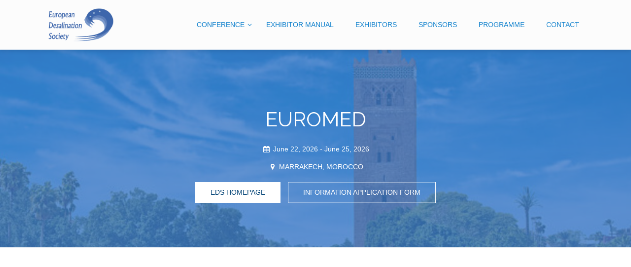

--- FILE ---
content_type: text/html; charset=UTF-8
request_url: https://congress.edsoc.com/home/
body_size: 7905
content:
<!doctype html>
<html lang="en-US">
<head>
	<meta charset="UTF-8">
	<meta name="viewport" content="width=device-width, initial-scale=1">
	<link rel="profile" href="https://gmpg.org/xfn/11">

	<title>Home 1</title>
<meta name='robots' content='max-image-preview:large' />
<link rel='dns-prefetch' href='//fonts.googleapis.com' />
<link rel='dns-prefetch' href='//s.w.org' />
<link rel="alternate" type="application/rss+xml" title=" &raquo; Feed" href="https://congress.edsoc.com/feed/" />
<link rel="alternate" type="application/rss+xml" title=" &raquo; Comments Feed" href="https://congress.edsoc.com/comments/feed/" />
<script type="text/javascript">
window._wpemojiSettings = {"baseUrl":"https:\/\/s.w.org\/images\/core\/emoji\/14.0.0\/72x72\/","ext":".png","svgUrl":"https:\/\/s.w.org\/images\/core\/emoji\/14.0.0\/svg\/","svgExt":".svg","source":{"concatemoji":"https:\/\/congress.edsoc.com\/wp-includes\/js\/wp-emoji-release.min.js?ver=6.0.2"}};
/*! This file is auto-generated */
!function(e,a,t){var n,r,o,i=a.createElement("canvas"),p=i.getContext&&i.getContext("2d");function s(e,t){var a=String.fromCharCode,e=(p.clearRect(0,0,i.width,i.height),p.fillText(a.apply(this,e),0,0),i.toDataURL());return p.clearRect(0,0,i.width,i.height),p.fillText(a.apply(this,t),0,0),e===i.toDataURL()}function c(e){var t=a.createElement("script");t.src=e,t.defer=t.type="text/javascript",a.getElementsByTagName("head")[0].appendChild(t)}for(o=Array("flag","emoji"),t.supports={everything:!0,everythingExceptFlag:!0},r=0;r<o.length;r++)t.supports[o[r]]=function(e){if(!p||!p.fillText)return!1;switch(p.textBaseline="top",p.font="600 32px Arial",e){case"flag":return s([127987,65039,8205,9895,65039],[127987,65039,8203,9895,65039])?!1:!s([55356,56826,55356,56819],[55356,56826,8203,55356,56819])&&!s([55356,57332,56128,56423,56128,56418,56128,56421,56128,56430,56128,56423,56128,56447],[55356,57332,8203,56128,56423,8203,56128,56418,8203,56128,56421,8203,56128,56430,8203,56128,56423,8203,56128,56447]);case"emoji":return!s([129777,127995,8205,129778,127999],[129777,127995,8203,129778,127999])}return!1}(o[r]),t.supports.everything=t.supports.everything&&t.supports[o[r]],"flag"!==o[r]&&(t.supports.everythingExceptFlag=t.supports.everythingExceptFlag&&t.supports[o[r]]);t.supports.everythingExceptFlag=t.supports.everythingExceptFlag&&!t.supports.flag,t.DOMReady=!1,t.readyCallback=function(){t.DOMReady=!0},t.supports.everything||(n=function(){t.readyCallback()},a.addEventListener?(a.addEventListener("DOMContentLoaded",n,!1),e.addEventListener("load",n,!1)):(e.attachEvent("onload",n),a.attachEvent("onreadystatechange",function(){"complete"===a.readyState&&t.readyCallback()})),(e=t.source||{}).concatemoji?c(e.concatemoji):e.wpemoji&&e.twemoji&&(c(e.twemoji),c(e.wpemoji)))}(window,document,window._wpemojiSettings);
</script>
<style type="text/css">
img.wp-smiley,
img.emoji {
	display: inline !important;
	border: none !important;
	box-shadow: none !important;
	height: 1em !important;
	width: 1em !important;
	margin: 0 0.07em !important;
	vertical-align: -0.1em !important;
	background: none !important;
	padding: 0 !important;
}
</style>
	<link rel='stylesheet' id='wp-block-library-css'  href='https://congress.edsoc.com/wp-includes/css/dist/block-library/style.min.css?ver=6.0.2' type='text/css' media='all' />
<style id='global-styles-inline-css' type='text/css'>
body{--wp--preset--color--black: #000000;--wp--preset--color--cyan-bluish-gray: #abb8c3;--wp--preset--color--white: #ffffff;--wp--preset--color--pale-pink: #f78da7;--wp--preset--color--vivid-red: #cf2e2e;--wp--preset--color--luminous-vivid-orange: #ff6900;--wp--preset--color--luminous-vivid-amber: #fcb900;--wp--preset--color--light-green-cyan: #7bdcb5;--wp--preset--color--vivid-green-cyan: #00d084;--wp--preset--color--pale-cyan-blue: #8ed1fc;--wp--preset--color--vivid-cyan-blue: #0693e3;--wp--preset--color--vivid-purple: #9b51e0;--wp--preset--gradient--vivid-cyan-blue-to-vivid-purple: linear-gradient(135deg,rgba(6,147,227,1) 0%,rgb(155,81,224) 100%);--wp--preset--gradient--light-green-cyan-to-vivid-green-cyan: linear-gradient(135deg,rgb(122,220,180) 0%,rgb(0,208,130) 100%);--wp--preset--gradient--luminous-vivid-amber-to-luminous-vivid-orange: linear-gradient(135deg,rgba(252,185,0,1) 0%,rgba(255,105,0,1) 100%);--wp--preset--gradient--luminous-vivid-orange-to-vivid-red: linear-gradient(135deg,rgba(255,105,0,1) 0%,rgb(207,46,46) 100%);--wp--preset--gradient--very-light-gray-to-cyan-bluish-gray: linear-gradient(135deg,rgb(238,238,238) 0%,rgb(169,184,195) 100%);--wp--preset--gradient--cool-to-warm-spectrum: linear-gradient(135deg,rgb(74,234,220) 0%,rgb(151,120,209) 20%,rgb(207,42,186) 40%,rgb(238,44,130) 60%,rgb(251,105,98) 80%,rgb(254,248,76) 100%);--wp--preset--gradient--blush-light-purple: linear-gradient(135deg,rgb(255,206,236) 0%,rgb(152,150,240) 100%);--wp--preset--gradient--blush-bordeaux: linear-gradient(135deg,rgb(254,205,165) 0%,rgb(254,45,45) 50%,rgb(107,0,62) 100%);--wp--preset--gradient--luminous-dusk: linear-gradient(135deg,rgb(255,203,112) 0%,rgb(199,81,192) 50%,rgb(65,88,208) 100%);--wp--preset--gradient--pale-ocean: linear-gradient(135deg,rgb(255,245,203) 0%,rgb(182,227,212) 50%,rgb(51,167,181) 100%);--wp--preset--gradient--electric-grass: linear-gradient(135deg,rgb(202,248,128) 0%,rgb(113,206,126) 100%);--wp--preset--gradient--midnight: linear-gradient(135deg,rgb(2,3,129) 0%,rgb(40,116,252) 100%);--wp--preset--duotone--dark-grayscale: url('#wp-duotone-dark-grayscale');--wp--preset--duotone--grayscale: url('#wp-duotone-grayscale');--wp--preset--duotone--purple-yellow: url('#wp-duotone-purple-yellow');--wp--preset--duotone--blue-red: url('#wp-duotone-blue-red');--wp--preset--duotone--midnight: url('#wp-duotone-midnight');--wp--preset--duotone--magenta-yellow: url('#wp-duotone-magenta-yellow');--wp--preset--duotone--purple-green: url('#wp-duotone-purple-green');--wp--preset--duotone--blue-orange: url('#wp-duotone-blue-orange');--wp--preset--font-size--small: 13px;--wp--preset--font-size--medium: 20px;--wp--preset--font-size--large: 36px;--wp--preset--font-size--x-large: 42px;}.has-black-color{color: var(--wp--preset--color--black) !important;}.has-cyan-bluish-gray-color{color: var(--wp--preset--color--cyan-bluish-gray) !important;}.has-white-color{color: var(--wp--preset--color--white) !important;}.has-pale-pink-color{color: var(--wp--preset--color--pale-pink) !important;}.has-vivid-red-color{color: var(--wp--preset--color--vivid-red) !important;}.has-luminous-vivid-orange-color{color: var(--wp--preset--color--luminous-vivid-orange) !important;}.has-luminous-vivid-amber-color{color: var(--wp--preset--color--luminous-vivid-amber) !important;}.has-light-green-cyan-color{color: var(--wp--preset--color--light-green-cyan) !important;}.has-vivid-green-cyan-color{color: var(--wp--preset--color--vivid-green-cyan) !important;}.has-pale-cyan-blue-color{color: var(--wp--preset--color--pale-cyan-blue) !important;}.has-vivid-cyan-blue-color{color: var(--wp--preset--color--vivid-cyan-blue) !important;}.has-vivid-purple-color{color: var(--wp--preset--color--vivid-purple) !important;}.has-black-background-color{background-color: var(--wp--preset--color--black) !important;}.has-cyan-bluish-gray-background-color{background-color: var(--wp--preset--color--cyan-bluish-gray) !important;}.has-white-background-color{background-color: var(--wp--preset--color--white) !important;}.has-pale-pink-background-color{background-color: var(--wp--preset--color--pale-pink) !important;}.has-vivid-red-background-color{background-color: var(--wp--preset--color--vivid-red) !important;}.has-luminous-vivid-orange-background-color{background-color: var(--wp--preset--color--luminous-vivid-orange) !important;}.has-luminous-vivid-amber-background-color{background-color: var(--wp--preset--color--luminous-vivid-amber) !important;}.has-light-green-cyan-background-color{background-color: var(--wp--preset--color--light-green-cyan) !important;}.has-vivid-green-cyan-background-color{background-color: var(--wp--preset--color--vivid-green-cyan) !important;}.has-pale-cyan-blue-background-color{background-color: var(--wp--preset--color--pale-cyan-blue) !important;}.has-vivid-cyan-blue-background-color{background-color: var(--wp--preset--color--vivid-cyan-blue) !important;}.has-vivid-purple-background-color{background-color: var(--wp--preset--color--vivid-purple) !important;}.has-black-border-color{border-color: var(--wp--preset--color--black) !important;}.has-cyan-bluish-gray-border-color{border-color: var(--wp--preset--color--cyan-bluish-gray) !important;}.has-white-border-color{border-color: var(--wp--preset--color--white) !important;}.has-pale-pink-border-color{border-color: var(--wp--preset--color--pale-pink) !important;}.has-vivid-red-border-color{border-color: var(--wp--preset--color--vivid-red) !important;}.has-luminous-vivid-orange-border-color{border-color: var(--wp--preset--color--luminous-vivid-orange) !important;}.has-luminous-vivid-amber-border-color{border-color: var(--wp--preset--color--luminous-vivid-amber) !important;}.has-light-green-cyan-border-color{border-color: var(--wp--preset--color--light-green-cyan) !important;}.has-vivid-green-cyan-border-color{border-color: var(--wp--preset--color--vivid-green-cyan) !important;}.has-pale-cyan-blue-border-color{border-color: var(--wp--preset--color--pale-cyan-blue) !important;}.has-vivid-cyan-blue-border-color{border-color: var(--wp--preset--color--vivid-cyan-blue) !important;}.has-vivid-purple-border-color{border-color: var(--wp--preset--color--vivid-purple) !important;}.has-vivid-cyan-blue-to-vivid-purple-gradient-background{background: var(--wp--preset--gradient--vivid-cyan-blue-to-vivid-purple) !important;}.has-light-green-cyan-to-vivid-green-cyan-gradient-background{background: var(--wp--preset--gradient--light-green-cyan-to-vivid-green-cyan) !important;}.has-luminous-vivid-amber-to-luminous-vivid-orange-gradient-background{background: var(--wp--preset--gradient--luminous-vivid-amber-to-luminous-vivid-orange) !important;}.has-luminous-vivid-orange-to-vivid-red-gradient-background{background: var(--wp--preset--gradient--luminous-vivid-orange-to-vivid-red) !important;}.has-very-light-gray-to-cyan-bluish-gray-gradient-background{background: var(--wp--preset--gradient--very-light-gray-to-cyan-bluish-gray) !important;}.has-cool-to-warm-spectrum-gradient-background{background: var(--wp--preset--gradient--cool-to-warm-spectrum) !important;}.has-blush-light-purple-gradient-background{background: var(--wp--preset--gradient--blush-light-purple) !important;}.has-blush-bordeaux-gradient-background{background: var(--wp--preset--gradient--blush-bordeaux) !important;}.has-luminous-dusk-gradient-background{background: var(--wp--preset--gradient--luminous-dusk) !important;}.has-pale-ocean-gradient-background{background: var(--wp--preset--gradient--pale-ocean) !important;}.has-electric-grass-gradient-background{background: var(--wp--preset--gradient--electric-grass) !important;}.has-midnight-gradient-background{background: var(--wp--preset--gradient--midnight) !important;}.has-small-font-size{font-size: var(--wp--preset--font-size--small) !important;}.has-medium-font-size{font-size: var(--wp--preset--font-size--medium) !important;}.has-large-font-size{font-size: var(--wp--preset--font-size--large) !important;}.has-x-large-font-size{font-size: var(--wp--preset--font-size--x-large) !important;}
</style>
<link rel='stylesheet' id='gosign-logo-slider-slick-slider-css-css'  href='https://congress.edsoc.com/wp-content/plugins/gosign-logo-slider-block/assets/vendor/slick/css/slick.min.css?ver=6.0.2' type='text/css' media='all' />
<link rel='stylesheet' id='gosign-logo-slider-slick-slider-css-theme-css'  href='https://congress.edsoc.com/wp-content/plugins/gosign-logo-slider-block/assets/vendor/slick/css/slick-theme.min.css?ver=6.0.2' type='text/css' media='all' />
<link rel='stylesheet' id='gosign-logo-slider-block-frontend-css-css'  href='https://congress.edsoc.com/wp-content/plugins/gosign-logo-slider-block/blocks/style.min.css?ver=1663692592' type='text/css' media='all' />
<link rel='stylesheet' id='bootstrap-css-css'  href='https://congress.edsoc.com/wp-content/themes/one-page-conference/css/bootstrap.min.css?ver=6.0.2' type='text/css' media='all' />
<link rel='stylesheet' id='fontawesome-css-css'  href='https://congress.edsoc.com/wp-content/themes/one-page-conference/css/fontawesome.css?ver=6.0.2' type='text/css' media='all' />
<link rel='stylesheet' id='one-page-conference-googlefonts-css'  href='https://fonts.googleapis.com/css?family=Montserrat%3A200%2C300%2C400%2C500%2C600%2C700%2C800%2C900%7CRaleway%3A200%2C300%2C400%2C500%2C600%2C700%2C800%2C900%7CMontserrat%3A200%2C300%2C400%2C500%2C600%2C700%2C800%2C900%7C&#038;ver=6.0.2' type='text/css' media='all' />
<link rel='stylesheet' id='owl-carousel-css'  href='https://congress.edsoc.com/wp-content/themes/one-page-conference/css/owl.carousel.min.css?ver=2.3.4' type='text/css' media='all' />
<link rel='stylesheet' id='one-page-conference-style-css'  href='https://congress.edsoc.com/wp-content/themes/one-page-conference/style.css?ver=6.0.2' type='text/css' media='all' />
<link rel='stylesheet' id='one-page-conference-dynamic-css-css'  href='https://congress.edsoc.com/wp-content/themes/one-page-conference/css/dynamic.css?ver=6.0.2' type='text/css' media='all' />
<style id='one-page-conference-dynamic-css-inline-css' type='text/css'>



                :root {
                        --header-background: #fcfcfc;
                        --primary-color: #579dcc;
                        --secondary-color: #ffffff;
                        --text-color: #757575;
                        --accent-color: #5278ad;
                        --light-color: #004275;
                        --dark-color: #0c7fcc;
                        --grey-color: #606060 ;
                        // --font-family: Raleway;
                }


                html,:root{ font: normal 14px Montserrat;}
                body{line-height: 1.5em; }


                header .custom-logo-link img{ width: 150px; }

                .header{padding: 15px 0;}

                /*Site Title*/
                header .site-title a{ font-size: 25px; font-family: Montserrat; color: #4169e1; }

                /* Banner Colors */
                section[class*=banner-layout-] .item:before { background: #3d79c6; opacity: 0.8;}
                

                #banner .caption .title{
                        font-size: 41px;
                        font-family: Raleway;
                }




                /* media */
                        @media (min-width: 320px) and (max-width: 1199px){
        
                        }

                        
                        @media (min-width: 320px) and (max-width: 767px){
                                [class*=schedule-layout-] .tab-content .nav-pills .nav-link.active{
                                        background: #579dcc;
                                }
                                [class*=schedule-layout-] .tab-content .tabContent-toggler{
                                        background: #ffffff;
                                }
                        }                        

                /* end media */

               
        
</style>
<script type='text/javascript' src='https://congress.edsoc.com/wp-includes/js/jquery/jquery.min.js?ver=3.6.0' id='jquery-core-js'></script>
<script type='text/javascript' src='https://congress.edsoc.com/wp-includes/js/jquery/jquery-migrate.min.js?ver=3.3.2' id='jquery-migrate-js'></script>
<script type='text/javascript' src='https://congress.edsoc.com/wp-content/plugins/gosign-logo-slider-block/assets/vendor/slick/js/slick.min.js?ver=6.0.2' id='gosign-logo-slider-slick-slider-js'></script>
<script type='text/javascript' src='https://congress.edsoc.com/wp-content/plugins/gosign-logo-slider-block/assets/js/script.min.js?ver=6.0.2' id='gosign-logo-slider-block-backend-js-js'></script>
<script type='text/javascript' id='one_page_conference_loadmore-js-extra'>
/* <![CDATA[ */
var one_page_conference_loadmore_params = {"ajaxurl":"https:\/\/congress.edsoc.com\/wp-admin\/admin-ajax.php","current_page":"1","max_page":"5"};
/* ]]> */
</script>
<script type='text/javascript' src='https://congress.edsoc.com/wp-content/themes/one-page-conference/js/loadmore.js?ver=6.0.2' id='one_page_conference_loadmore-js'></script>
<script type='text/javascript' id='ai-js-js-extra'>
/* <![CDATA[ */
var MyAjax = {"ajaxurl":"https:\/\/congress.edsoc.com\/wp-admin\/admin-ajax.php","security":"2c6966e075"};
/* ]]> */
</script>
<script type='text/javascript' src='https://congress.edsoc.com/wp-content/plugins/advanced-iframe/js/ai.min.js?ver=1' id='ai-js-js'></script>
<link rel="https://api.w.org/" href="https://congress.edsoc.com/wp-json/" /><link rel="alternate" type="application/json" href="https://congress.edsoc.com/wp-json/wp/v2/pages/143" /><link rel="EditURI" type="application/rsd+xml" title="RSD" href="https://congress.edsoc.com/xmlrpc.php?rsd" />
<link rel="wlwmanifest" type="application/wlwmanifest+xml" href="https://congress.edsoc.com/wp-includes/wlwmanifest.xml" /> 
<meta name="generator" content="WordPress 6.0.2" />
<link rel="canonical" href="https://congress.edsoc.com/home/" />
<link rel='shortlink' href='https://congress.edsoc.com/?p=143' />
<link rel="alternate" type="application/json+oembed" href="https://congress.edsoc.com/wp-json/oembed/1.0/embed?url=https%3A%2F%2Fcongress.edsoc.com%2Fhome%2F" />
<link rel="alternate" type="text/xml+oembed" href="https://congress.edsoc.com/wp-json/oembed/1.0/embed?url=https%3A%2F%2Fcongress.edsoc.com%2Fhome%2F&#038;format=xml" />
		<style type="text/css">
					.site-title,
			.site-description {
				position: absolute;
				clip: rect(1px, 1px, 1px, 1px);
				}
					</style>
		<link rel="icon" href="https://congress.edsoc.com/wp-content/uploads/2022/09/cropped-PHOTO-2022-07-12-16-33-06-32x32.jpg" sizes="32x32" />
<link rel="icon" href="https://congress.edsoc.com/wp-content/uploads/2022/09/cropped-PHOTO-2022-07-12-16-33-06-192x192.jpg" sizes="192x192" />
<link rel="apple-touch-icon" href="https://congress.edsoc.com/wp-content/uploads/2022/09/cropped-PHOTO-2022-07-12-16-33-06-180x180.jpg" />
<meta name="msapplication-TileImage" content="https://congress.edsoc.com/wp-content/uploads/2022/09/cropped-PHOTO-2022-07-12-16-33-06-270x270.jpg" />
</head>

<body class="page-template page-template-template-home page-template-template-home-php page page-id-143 wp-custom-logo sticky">
    <svg xmlns="http://www.w3.org/2000/svg" viewBox="0 0 0 0" width="0" height="0" focusable="false" role="none" style="visibility: hidden; position: absolute; left: -9999px; overflow: hidden;" ><defs><filter id="wp-duotone-dark-grayscale"><feColorMatrix color-interpolation-filters="sRGB" type="matrix" values=" .299 .587 .114 0 0 .299 .587 .114 0 0 .299 .587 .114 0 0 .299 .587 .114 0 0 " /><feComponentTransfer color-interpolation-filters="sRGB" ><feFuncR type="table" tableValues="0 0.49803921568627" /><feFuncG type="table" tableValues="0 0.49803921568627" /><feFuncB type="table" tableValues="0 0.49803921568627" /><feFuncA type="table" tableValues="1 1" /></feComponentTransfer><feComposite in2="SourceGraphic" operator="in" /></filter></defs></svg><svg xmlns="http://www.w3.org/2000/svg" viewBox="0 0 0 0" width="0" height="0" focusable="false" role="none" style="visibility: hidden; position: absolute; left: -9999px; overflow: hidden;" ><defs><filter id="wp-duotone-grayscale"><feColorMatrix color-interpolation-filters="sRGB" type="matrix" values=" .299 .587 .114 0 0 .299 .587 .114 0 0 .299 .587 .114 0 0 .299 .587 .114 0 0 " /><feComponentTransfer color-interpolation-filters="sRGB" ><feFuncR type="table" tableValues="0 1" /><feFuncG type="table" tableValues="0 1" /><feFuncB type="table" tableValues="0 1" /><feFuncA type="table" tableValues="1 1" /></feComponentTransfer><feComposite in2="SourceGraphic" operator="in" /></filter></defs></svg><svg xmlns="http://www.w3.org/2000/svg" viewBox="0 0 0 0" width="0" height="0" focusable="false" role="none" style="visibility: hidden; position: absolute; left: -9999px; overflow: hidden;" ><defs><filter id="wp-duotone-purple-yellow"><feColorMatrix color-interpolation-filters="sRGB" type="matrix" values=" .299 .587 .114 0 0 .299 .587 .114 0 0 .299 .587 .114 0 0 .299 .587 .114 0 0 " /><feComponentTransfer color-interpolation-filters="sRGB" ><feFuncR type="table" tableValues="0.54901960784314 0.98823529411765" /><feFuncG type="table" tableValues="0 1" /><feFuncB type="table" tableValues="0.71764705882353 0.25490196078431" /><feFuncA type="table" tableValues="1 1" /></feComponentTransfer><feComposite in2="SourceGraphic" operator="in" /></filter></defs></svg><svg xmlns="http://www.w3.org/2000/svg" viewBox="0 0 0 0" width="0" height="0" focusable="false" role="none" style="visibility: hidden; position: absolute; left: -9999px; overflow: hidden;" ><defs><filter id="wp-duotone-blue-red"><feColorMatrix color-interpolation-filters="sRGB" type="matrix" values=" .299 .587 .114 0 0 .299 .587 .114 0 0 .299 .587 .114 0 0 .299 .587 .114 0 0 " /><feComponentTransfer color-interpolation-filters="sRGB" ><feFuncR type="table" tableValues="0 1" /><feFuncG type="table" tableValues="0 0.27843137254902" /><feFuncB type="table" tableValues="0.5921568627451 0.27843137254902" /><feFuncA type="table" tableValues="1 1" /></feComponentTransfer><feComposite in2="SourceGraphic" operator="in" /></filter></defs></svg><svg xmlns="http://www.w3.org/2000/svg" viewBox="0 0 0 0" width="0" height="0" focusable="false" role="none" style="visibility: hidden; position: absolute; left: -9999px; overflow: hidden;" ><defs><filter id="wp-duotone-midnight"><feColorMatrix color-interpolation-filters="sRGB" type="matrix" values=" .299 .587 .114 0 0 .299 .587 .114 0 0 .299 .587 .114 0 0 .299 .587 .114 0 0 " /><feComponentTransfer color-interpolation-filters="sRGB" ><feFuncR type="table" tableValues="0 0" /><feFuncG type="table" tableValues="0 0.64705882352941" /><feFuncB type="table" tableValues="0 1" /><feFuncA type="table" tableValues="1 1" /></feComponentTransfer><feComposite in2="SourceGraphic" operator="in" /></filter></defs></svg><svg xmlns="http://www.w3.org/2000/svg" viewBox="0 0 0 0" width="0" height="0" focusable="false" role="none" style="visibility: hidden; position: absolute; left: -9999px; overflow: hidden;" ><defs><filter id="wp-duotone-magenta-yellow"><feColorMatrix color-interpolation-filters="sRGB" type="matrix" values=" .299 .587 .114 0 0 .299 .587 .114 0 0 .299 .587 .114 0 0 .299 .587 .114 0 0 " /><feComponentTransfer color-interpolation-filters="sRGB" ><feFuncR type="table" tableValues="0.78039215686275 1" /><feFuncG type="table" tableValues="0 0.94901960784314" /><feFuncB type="table" tableValues="0.35294117647059 0.47058823529412" /><feFuncA type="table" tableValues="1 1" /></feComponentTransfer><feComposite in2="SourceGraphic" operator="in" /></filter></defs></svg><svg xmlns="http://www.w3.org/2000/svg" viewBox="0 0 0 0" width="0" height="0" focusable="false" role="none" style="visibility: hidden; position: absolute; left: -9999px; overflow: hidden;" ><defs><filter id="wp-duotone-purple-green"><feColorMatrix color-interpolation-filters="sRGB" type="matrix" values=" .299 .587 .114 0 0 .299 .587 .114 0 0 .299 .587 .114 0 0 .299 .587 .114 0 0 " /><feComponentTransfer color-interpolation-filters="sRGB" ><feFuncR type="table" tableValues="0.65098039215686 0.40392156862745" /><feFuncG type="table" tableValues="0 1" /><feFuncB type="table" tableValues="0.44705882352941 0.4" /><feFuncA type="table" tableValues="1 1" /></feComponentTransfer><feComposite in2="SourceGraphic" operator="in" /></filter></defs></svg><svg xmlns="http://www.w3.org/2000/svg" viewBox="0 0 0 0" width="0" height="0" focusable="false" role="none" style="visibility: hidden; position: absolute; left: -9999px; overflow: hidden;" ><defs><filter id="wp-duotone-blue-orange"><feColorMatrix color-interpolation-filters="sRGB" type="matrix" values=" .299 .587 .114 0 0 .299 .587 .114 0 0 .299 .587 .114 0 0 .299 .587 .114 0 0 " /><feComponentTransfer color-interpolation-filters="sRGB" ><feFuncR type="table" tableValues="0.098039215686275 1" /><feFuncG type="table" tableValues="0 0.66274509803922" /><feFuncB type="table" tableValues="0.84705882352941 0.41960784313725" /><feFuncA type="table" tableValues="1 1" /></feComponentTransfer><feComposite in2="SourceGraphic" operator="in" /></filter></defs></svg>    <a class="skip-link screen-reader-text" href="#content">Skip to content</a>
	<div id="page" class="site">
        <header id="masthead"  class="site-header  header-layout-1">
    <div class="header">
        <div class="container">
            <div class="header-wrapper">
                <div class="site-branding-social">
                    <div class="site-branding">
                        <a href="https://congress.edsoc.com/" class="custom-logo-link" rel="home"><img width="742" height="351" src="https://congress.edsoc.com/wp-content/uploads/2022/09/cropped-EDS-logo1212.png" class="custom-logo" alt="" srcset="https://congress.edsoc.com/wp-content/uploads/2022/09/cropped-EDS-logo1212.png 742w, https://congress.edsoc.com/wp-content/uploads/2022/09/cropped-EDS-logo1212-300x142.png 300w" sizes="(max-width: 742px) 100vw, 742px" /></a>                                                                    </div><!-- .site-branding -->


                    <div class="social-navigation">
                    
                                    <nav id="site-navigation" class="main-navigation">
                <button class="menu-toggle" aria-controls="primary-menu" aria-expanded="false"><!-- Primary Menu -->
                    <div id="nav-icon">
                        <span></span>
                        <span></span>
                        <span></span>
                        <span></span>
                    </div>
                </button>
                <div class="menu-unnamed-container"><ul id="menu-unnamed" class="menu"><li id="menu-item-433" class="menu-item menu-item-type-post_type menu-item-object-page menu-item-home menu-item-has-children menu-item-433"><a href="https://congress.edsoc.com/">CONFERENCE</a>
<ul class="sub-menu">
	<li id="menu-item-5031" class="menu-item menu-item-type-post_type menu-item-object-page menu-item-5031"><a href="https://congress.edsoc.com/abstract-submission/">ABSTRACT SUBMISSION</a></li>
	<li id="menu-item-436" class="menu-item menu-item-type-post_type menu-item-object-page menu-item-436"><a href="https://congress.edsoc.com/technical-topics/">CONFERENCE TOPICS</a></li>
	<li id="menu-item-2794" class="menu-item menu-item-type-post_type menu-item-object-page menu-item-2794"><a href="https://congress.edsoc.com/evaluation-committee%ef%bf%bc/">EVALUATION COMMITTEE</a></li>
	<li id="menu-item-4785" class="menu-item menu-item-type-custom menu-item-object-custom menu-item-4785"><a href="https://www.edsoc.com/index.php/information/">INFORMATION APPLICATION FORM</a></li>
	<li id="menu-item-2736" class="menu-item menu-item-type-post_type menu-item-object-page menu-item-has-children menu-item-2736"><a href="https://congress.edsoc.com/past-conferences/">PAST CONFERENCES</a>
	<ul class="sub-menu">
		<li id="menu-item-4777" class="menu-item menu-item-type-post_type menu-item-object-page menu-item-4777"><a href="https://congress.edsoc.com/porto-2025/">PORTO 2025</a></li>
		<li id="menu-item-3145" class="menu-item menu-item-type-post_type menu-item-object-page menu-item-3145"><a href="https://congress.edsoc.com/2024-conference-sharm-el-shaikh/">SHARM EL SHAIKH 2024</a></li>
		<li id="menu-item-2515" class="menu-item menu-item-type-post_type menu-item-object-page menu-item-2515"><a href="https://congress.edsoc.com/2023-conference-recap/">LIMASSOL 2023</a></li>
	</ul>
</li>
</ul>
</li>
<li id="menu-item-5266" class="menu-item menu-item-type-post_type menu-item-object-page menu-item-5266"><a href="https://congress.edsoc.com/exhibitor-manual/">EXHIBITOR MANUAL</a></li>
<li id="menu-item-5044" class="menu-item menu-item-type-post_type menu-item-object-page menu-item-5044"><a href="https://congress.edsoc.com/exhibitors-2/">EXHIBITORS</a></li>
<li id="menu-item-5045" class="menu-item menu-item-type-post_type menu-item-object-page menu-item-5045"><a href="https://congress.edsoc.com/sponsors/">SPONSORS</a></li>
<li id="menu-item-4818" class="menu-item menu-item-type-post_type menu-item-object-page menu-item-4818"><a href="https://congress.edsoc.com/program-2/">PROGRAMME</a></li>
<li id="menu-item-431" class="menu-item menu-item-type-post_type menu-item-object-page menu-item-431"><a href="https://congress.edsoc.com/contact-us/">CONTACT</a></li>
</ul></div>            </nav><!-- #site-navigation -->
            </div>
            </div>


            
        </div>
    </div>
</div>
</header><!-- #masthead -->






	<div id="content" class="site-content">

        <section class="banner-layout-1 center center" id="banner">
    <div class="item"  style="background-image: url( 'https://congress.edsoc.com/wp-content/uploads/2025/12/cropped-istockphoto-499553781-612x612-1.jpg' );">
    <div class="banner-text-info">
        <div class="container">
                <div class="caption">
                                            <div id="clockdiv"></div>
                                        
                    <div class="title">
                                                EUROMED                    </div>

                    
                                            <div class="date-location">

                                                            <div class="date">
                                    
                                                                            <i class="icon-calendar"></i> June 22, 2026                                    
                                                                            -                                        <span aria-hidden="true"></span> June 25, 2026                                                                    </div>
                            
                                                        
                        </div>
                                        

                                            <div class="location">                            
                            <i class="icon-location"></i> MARRAKECH, MOROCCO                        </div>
                    
                    
                    <p>
                                                </p>
                    
                    <div class="group-btn">
                                                            <a href="http://www.edsoc.com" class="btn btn-secondary cta-1">
                                        EDS HOMEPAGE                                    </a>
                                    						                            <a href="https://www.edsoc.com/index.php/information/" class="btn btn-outline-white cta-2">
                                INFORMATION APPLICATION FORM                            </a>
                                                 </div>
                </div>
        </div>
    </div>
    </div>
</section>

<div class="wep-counter-wrapper home-section">
	<div class="container">
		<div class="wep-counter-inside">
		<div class="row">



			<div class="col-lg-6 offset-lg-3 col-sm-12">
						
			
			
			</div>


			
			<div class="col-lg-12 wep-counter-wrapper-holder">
				<div class="wep-counter">
										</div>

					

				</div>





</div>
			</div>
		</div>
	</div>




    <section class="home-section blog-layout-1" id="blog">
        <div class="container">
            <div class="main-title">
                <h2 class="title title-1">
                    Blog                </h2>
            </div>
   
            <div class="grid-view blog-list-block">

                                                      
<div id="post-1" class="post-1 post type-post status-publish format-standard hentry category-senza-categoria">
    <div class="news-snippet">        
          <div class="summary">
                                 <h6 class="category"><a href="https://congress.edsoc.com/category/senza-categoria/">Senza categoria</a></h6>
                           
        <h4 class="news-title"><a href="https://congress.edsoc.com/2022/08/31/ciao-mondo/" rel="bookmark">Ciao mondo!</a></h4>
                      <div class="info">
              <ul class="list-inline">

                
                                                    <li><i class="icon-clock"></i> <a href="https://congress.edsoc.com/2022/08/31/">August 31, 2022</a></li>
                
                                                                  

                                
              </ul>
            </div>
                  

        Ti diamo il benvenuto in WordPress. Questo è il tuo primo articolo. Modificalo o eliminalo e quindi inizia a...        
        <a href="https://congress.edsoc.com/2022/08/31/ciao-mondo/" rel="bookmark" title="" class="readmore">Read More </a>

    </div>
</div>
</div>
                                     
<div id="post-47" class="post-47 post type-post status-publish format-standard hentry category-uncategorized">
    <div class="news-snippet">        
          <div class="summary">
                                 <h6 class="category"><a href="https://congress.edsoc.com/category/uncategorized/">Uncategorized</a></h6>
                           
        <h4 class="news-title"><a href="https://congress.edsoc.com/2020/07/23/venue-giving-the-vibes-of-a-summer-vacation/" rel="bookmark">Venue giving the vibes of a summer vacation</a></h4>
                      <div class="info">
              <ul class="list-inline">

                
                                                    <li><i class="icon-clock"></i> <a href="https://congress.edsoc.com/2020/07/23/">July 23, 2020</a></li>
                
                                                                  

                                
              </ul>
            </div>
                  

        TEDx talk is not just your average webinar but a different experience where the speaker has a perspective of...        
        <a href="https://congress.edsoc.com/2020/07/23/venue-giving-the-vibes-of-a-summer-vacation/" rel="bookmark" title="" class="readmore">Read More </a>

    </div>
</div>
</div>
                                     
<div id="post-49" class="post-49 post type-post status-publish format-standard hentry category-uncategorized">
    <div class="news-snippet">        
          <div class="summary">
                                 <h6 class="category"><a href="https://congress.edsoc.com/category/uncategorized/">Uncategorized</a></h6>
                           
        <h4 class="news-title"><a href="https://congress.edsoc.com/2020/07/23/deleting-the-ideologies-that-create-trouble/" rel="bookmark">Deleting the ideologies that create trouble</a></h4>
                      <div class="info">
              <ul class="list-inline">

                
                                                    <li><i class="icon-clock"></i> <a href="https://congress.edsoc.com/2020/07/23/">July 23, 2020</a></li>
                
                                                                  

                                
              </ul>
            </div>
                  

        The information provided in this event is very fruitful because you will be greeted with other similar individuals with...        
        <a href="https://congress.edsoc.com/2020/07/23/deleting-the-ideologies-that-create-trouble/" rel="bookmark" title="" class="readmore">Read More </a>

    </div>
</div>
</div>
                 
            </div>
        </div>

    </section>






<!-- static code -->
<!-- static code -->





</div><!-- #content -->


<footer class="footer">
 <div class="container">
  
  <div class="footer-widget-wrapper">
          <div class="f-block">
              </div>
          <div class="f-block">
        <section id="block-12" class="widget widget_block widget_text">
<p class="has-text-align-center has-small-font-size"><strong>European Desalination Society<br>University Campus Bio-Medico of Rome, Faculty of Engineering<br>via Alvaro del Portillo 21, 00128 Rome - Italy</strong></p>
</section><section id="block-11" class="widget widget_block widget_text">
<p></p>
</section>      </div>
          <div class="f-block">
        <section id="block-14" class="widget widget_block">
<div class="wp-container-4 wp-block-columns">
<div class="wp-container-3 wp-block-column">
<p class="has-medium-font-size" style="letter-spacing:1px"></p>



<div class="wp-container-2 wp-block-columns">
<div class="wp-container-1 wp-block-column"></div>
</div>
</div>
</div>
</section>      </div>
          <div class="f-block">
              </div>
      
  </div>


  <div class="site-info">

    <div class="copyright">
      
      

      © Copyright 2026                 <a href="https://congress.edsoc.com/" rel="home">One Page Conference</a> | 

                 Developed by: <a href="https://wpeventpartners.com/" target="_blank"  rel="nofollow">WPEventPartners</a>
                 <br>
                 Powered by <a href="https://wordpress.org/">WordPress</a> 
    






           </div>

    
    
  </div>







</div>
</footer>



</div><!-- #page -->

<style>.wp-container-1 > .alignleft { float: left; margin-inline-start: 0; margin-inline-end: 2em; }.wp-container-1 > .alignright { float: right; margin-inline-start: 2em; margin-inline-end: 0; }.wp-container-1 > .aligncenter { margin-left: auto !important; margin-right: auto !important; }</style>
<style>.wp-container-2 {display: flex;gap: 2em;flex-wrap: nowrap;align-items: center;}.wp-container-2 > * { margin: 0; }</style>
<style>.wp-container-3 > .alignleft { float: left; margin-inline-start: 0; margin-inline-end: 2em; }.wp-container-3 > .alignright { float: right; margin-inline-start: 2em; margin-inline-end: 0; }.wp-container-3 > .aligncenter { margin-left: auto !important; margin-right: auto !important; }</style>
<style>.wp-container-4 {display: flex;gap: 2em;flex-wrap: nowrap;align-items: center;}.wp-container-4 > * { margin: 0; }</style>
<script type='text/javascript' src='https://congress.edsoc.com/wp-content/themes/one-page-conference/js/navigation.js?ver=6.0.2' id='one-page-conference-navigation-js'></script>
<script type='text/javascript' src='https://congress.edsoc.com/wp-content/themes/one-page-conference/js/skip-link-focus-fix.js?ver=6.0.2' id='one-page-conference-skip-link-focus-fix-js'></script>
<script type='text/javascript' src='https://congress.edsoc.com/wp-content/themes/one-page-conference/js/owl.carousel.js?ver=2.3.4' id='owl.carousel-js'></script>
<script type='text/javascript' id='one-page-conference-script-js-extra'>
/* <![CDATA[ */
var home_url = {"homePage":"https:\/\/congress.edsoc.com"};
/* ]]> */
</script>
<script type='text/javascript' src='https://congress.edsoc.com/wp-content/themes/one-page-conference/js/script.js?ver=6.0.2' id='one-page-conference-script-js'></script>
    <script>
    /(trident|msie)/i.test(navigator.userAgent)&&document.getElementById&&window.addEventListener&&window.addEventListener("hashchange",function(){var t,e=location.hash.substring(1);/^[A-z0-9_-]+$/.test(e)&&(t=document.getElementById(e))&&(/^(?:a|select|input|button|textarea)$/i.test(t.tagName)||(t.tabIndex=-1),t.focus())},!1);
    </script>
    
</body>
</html>

--- FILE ---
content_type: text/css
request_url: https://congress.edsoc.com/wp-content/themes/one-page-conference/css/fontawesome.css?ver=6.0.2
body_size: 1118
content:
@font-face {
  font-family: 'fontawesome';
  src: url('../font/fontawesome.eot?67730016');
  src: url('../font/fontawesome.eot?67730016#iefix') format('embedded-opentype'),
       url('../font/fontawesome.woff2?67730016') format('woff2'),
       url('../font/fontawesome.woff?67730016') format('woff'),
       url('../font/fontawesome.ttf?67730016') format('truetype'),
       url('../font/fontawesome.svg?67730016#fontawesome') format('svg');
  font-weight: normal;
  font-style: normal;
}
/* Chrome hack: SVG is rendered more smooth in Windozze. 100% magic, uncomment if you need it. */
/* Note, that will break hinting! In other OS-es font will be not as sharp as it could be */
/*
@media screen and (-webkit-min-device-pixel-ratio:0) {
  @font-face {
    font-family: 'fontawesome';
    src: url('../font/fontawesome.svg?67730016#fontawesome') format('svg');
  }
}
*/
 
 [class^="icon-"]:before, [class*=" icon-"]:before {
  font-family: "fontawesome";
  font-style: normal;
  font-weight: normal;
  speak: never;
 
  display: inline-block;
  text-decoration: inherit;
  width: 1em;
  margin-right: .2em;
  text-align: center;
  /* opacity: .8; */
 
  /* For safety - reset parent styles, that can break glyph codes*/
  font-variant: normal;
  text-transform: none;
 
  /* fix buttons height, for twitter bootstrap */
  line-height: 1em;
 
  /* Animation center compensation - margins should be symmetric */
  /* remove if not needed */
  margin-left: .2em;
 
  /* you can be more comfortable with increased icons size */
  /* font-size: 120%; */
 
  /* Font smoothing. That was taken from TWBS */
  -webkit-font-smoothing: antialiased;
  -moz-osx-font-smoothing: grayscale;
 
  /* Uncomment for 3D effect */
  /* text-shadow: 1px 1px 1px rgba(127, 127, 127, 0.3); */
}
 
.icon-phone:before { content: '\e800'; } /* '' */
.icon-bookmark:before { content: '\e801'; } /* '' */
.icon-clock:before { content: '\e802'; } /* '' */
.icon-home:before { content: '\e803'; } /* '' */
.icon-globe:before { content: '\e804'; } /* '' */
.icon-tag:before { content: '\e805'; } /* '' */
.icon-location:before { content: '\e806'; } /* '' */
.icon-calendar:before { content: '\e807'; } /* '' */
.icon-twitter:before { content: '\f099'; } /* '' */
.icon-facebook:before { content: '\f09a'; } /* '' */
.icon-gplus:before { content: '\f0d5'; } /* '' */
.icon-mail-alt:before { content: '\f0e0'; } /* '' */
.icon-angle-right:before { content: '\f105'; } /* '' */
.icon-angle-down:before { content: '\f107'; } /* '' */
.icon-quote-left:before { content: '\f10d'; } /* '' */
.icon-youtube:before { content: '\f167'; } /* '' */
.icon-instagram:before { content: '\f16d'; } /* '' */
.icon-pinterest:before { content: '\f231'; } /* '' */
.icon-calendar-check-o:before { content: '\f274'; } /* '' */
.icon-handshake-o:before { content: '\f2b5'; } /* '' */
.icon-user-o:before { content: '\f2c0'; } /* '' */

--- FILE ---
content_type: text/css
request_url: https://congress.edsoc.com/wp-content/themes/one-page-conference/style.css?ver=6.0.2
body_size: 17846
content:
/*
Theme Name: One Page Conference
Theme URI: https://wpeventpartners.com/one-page-conference/
Author: WPEventPartners
Author URI: http://wpeventspartner.com/
Description: One Page Conference is free WordPress theme for events, conferences, conclaves, and meetup. This theme is based on the Event and Conference Management WordPress Plugin, WPEventPartners. If you are the conferences organizers and looking to build one page conference website then this is the best theme for you. The theme is built in compatible with the WPEventPartners plugin:; https://wordpress.org/plugins/wp-event-partners/
Version: 1.2.3
Tested up to: 5.7.1
Requires PHP: 5.6
License: GNU General Public License v2 or later
License URI:  http://www.gnu.org/licenses/gpl-2.0.html
Text Domain: one-page-conference
Tags: entertainment, custom-background, custom-logo, custom-menu, featured-images, blog, portfolio, one-column
This theme, like WordPress, is licensed under the GPL.
Use it to make something cool, have fun, and share what you've learned with others.

One Page Conference is based on Underscores https://underscores.me/, (C) 2012-2017 Automattic, Inc.
Underscores is distributed under the terms of the GNU GPL v2 or later.

Normalizing styles have been helped along thanks to the fine work of
Nicolas Gallagher and Jonathan Neal https://necolas.github.io/normalize.css/
*/







/*--------------------------------------------------------------
>>> TABLE OF CONTENTS:
----------------------------------------------------------------
# Generic
    - Normalize
    - Box sizing
# Base
    - Typography
    - Elements
    - Links
    - Forms
## Layouts
# Components
    - Navigation
    - Posts and pages
    - Comments
    - Widgets
    - Media
    - Captions
    - Galleries
# plugins
    - Jetpack infinite scroll
# Utilities
    - Accessibility
    - Alignments

    --------------------------------------------------------------*/

/*--------------------------------------------------------------
# Generic
--------------------------------------------------------------*/

/* Normalize
--------------------------------------------- */

/*! normalize.css v8.0.1 | MIT License | github.com/necolas/normalize.css */

/* Document
========================================================================== */

/**
 * 1. Correct the line height in all browsers.
 * 2. Prevent adjustments of font size after orientation changes in iOS.
 */
 html {
  line-height: 1.15;
  -webkit-text-size-adjust: 100%;
}

/* Sections
========================================================================== */

/**
 * Remove the margin in all browsers.
 */
 body {
  margin: 0;
}

/**
 * Render the `main` element consistently in IE.
 */
 main {
  display: block;
}

/**
 * Correct the font size and margin on `h1` elements within `section` and
 * `article` contexts in Chrome, Firefox, and Safari.
 */


/* Grouping content
========================================================================== */

/**
 * 1. Add the correct box sizing in Firefox.
 * 2. Show the overflow in Edge and IE.
 */
 hr {
  box-sizing: content-box;
  height: 0;
  overflow: visible;
}

/**
 * 1. Correct the inheritance and scaling of font size in all browsers.
 * 2. Correct the odd `em` font sizing in all browsers.
 */
 pre {
  font-family: monospace, monospace;
  font-size: 1em;
}

/* Text-level semantics
========================================================================== */

/**
 * Remove the gray background on active links in IE 10.
 */
 a {
  background-color: transparent;
}

/**
 * 1. Remove the bottom border in Chrome 57-
 * 2. Add the correct text decoration in Chrome, Edge, IE, Opera, and Safari.
 */
 abbr[title] {
  border-bottom: none;
  text-decoration: underline;
  text-decoration: underline dotted;
}

/**
 * Add the correct font weight in Chrome, Edge, and Safari.
 */
 b,
 strong {
  font-weight: bolder;
}

/**
 * 1. Correct the inheritance and scaling of font size in all browsers.
 * 2. Correct the odd `em` font sizing in all browsers.
 */
 code,
 kbd,
 samp {
  font-family: monospace, monospace;
  font-size: 1em;
}

/**
 * Add the correct font size in all browsers.
 */
 small {
  font-size: 80%;
}

/**
 * Prevent `sub` and `sup` elements from affecting the line height in
 * all browsers.
 */
 sub,
 sup {
  font-size: 75%;
  line-height: 0;
  position: relative;
  vertical-align: baseline;
}

sub {
  bottom: -0.25em;
}

sup {
  top: -0.5em;
}

/* Embedded content
========================================================================== */

/**
 * Remove the border on images inside links in IE 10.
 */
 img {
  border-style: none;
}

/* Forms
========================================================================== */

/**
 * 1. Change the font styles in all browsers.
 * 2. Remove the margin in Firefox and Safari.
 */
 button,
 input,
 optgroup,
 select,
 textarea {
  font-family: inherit;
  font-size: 100%;
  line-height: 1.15;
  margin: 0;
}

/**
 * Show the overflow in IE.
 * 1. Show the overflow in Edge.
 */
 button,
 input {
  overflow: visible;
}

/**
 * Remove the inheritance of text transform in Edge, Firefox, and IE.
 * 1. Remove the inheritance of text transform in Firefox.
 */
 button,
 select {
  text-transform: none;
}

/**
 * Correct the inability to style clickable types in iOS and Safari.
 */
 button,
 [type="button"],
 [type="reset"],
 [type="submit"] {
  -webkit-appearance: button;
}

/**
 * Remove the inner border and padding in Firefox.
 */
 button::-moz-focus-inner,
 [type="button"]::-moz-focus-inner,
 [type="reset"]::-moz-focus-inner,
 [type="submit"]::-moz-focus-inner {
  border-style: none;
  padding: 0;
}

/**
 * Restore the focus styles unset by the previous rule.
 */
 button:-moz-focusring,
 [type="button"]:-moz-focusring,
 [type="reset"]:-moz-focusring,
 [type="submit"]:-moz-focusring {
  outline: 1px dotted ButtonText;
}

/**
 * Correct the padding in Firefox.
 */
 fieldset {
  padding: 0.35em 0.75em 0.625em;
}

/**
 * 1. Correct the text wrapping in Edge and IE.
 * 2. Correct the color inheritance from `fieldset` elements in IE.
 * 3. Remove the padding so developers are not caught out when they zero out
 *      `fieldset` elements in all browsers.
 */
 legend {
  box-sizing: border-box;
  color: inherit;
  display: table;
  max-width: 100%;
  padding: 0;
  white-space: normal;
}

/**
 * Add the correct vertical alignment in Chrome, Firefox, and Opera.
 */
 progress {
  vertical-align: baseline;
}

/**
 * Remove the default vertical scrollbar in IE 10+.
 */
 textarea {
  overflow: auto;
}

/**
 * 1. Add the correct box sizing in IE 10.
 * 2. Remove the padding in IE 10.
 */
 [type="checkbox"],
 [type="radio"] {
  box-sizing: border-box;
  padding: 0;
}

/**
 * Correct the cursor style of increment and decrement buttons in Chrome.
 */
 [type="number"]::-webkit-inner-spin-button,
 [type="number"]::-webkit-outer-spin-button {
  height: auto;
}

/**
 * 1. Correct the odd appearance in Chrome and Safari.
 * 2. Correct the outline style in Safari.
 */
 [type="search"] {
  -webkit-appearance: textfield;
  outline-offset: -2px;
}

/**
 * Remove the inner padding in Chrome and Safari on macOS.
 */
 [type="search"]::-webkit-search-decoration {
  -webkit-appearance: none;
}

/**
 * 1. Correct the inability to style clickable types in iOS and Safari.
 * 2. Change font properties to `inherit` in Safari.
 */
 ::-webkit-file-upload-button {
  -webkit-appearance: button;
  font: inherit;
}

/* Interactive
========================================================================== */

/*
 * Add the correct display in Edge, IE 10+, and Firefox.
 */
 details {
  display: block;
}

/*
 * Add the correct display in all browsers.
 */
 summary {
  display: list-item;
}

/* Misc
========================================================================== */

/**
 * Add the correct display in IE 10+.
 */
 template {
  display: none;
}

/**
 * Add the correct display in IE 10.
 */
 [hidden] {
  display: none;
}

/* Box sizing
--------------------------------------------- */

/* Inherit box-sizing to more easily change it's value on a component level.
@link http://css-tricks.com/inheriting-box-sizing-probably-slightly-better-best-practice/ */
*,
*::before,
*::after {
  box-sizing: inherit;
}

html {
  box-sizing: border-box;
}

/*--------------------------------------------------------------
# Base
--------------------------------------------------------------*/

/* Typography
--------------------------------------------- */
body,
button,
input,
select,
optgroup,
textarea {
  color: #404040;
  font-family: -apple-system, BlinkMacSystemFont, "Segoe UI", Roboto, Oxygen-Sans, Ubuntu, Cantarell, "Helvetica Neue", sans-serif;
  font-size: 1rem;
  line-height: 1.5;
}



h1,
h2,
h3,
h4,
h5,
h6 {
  clear: both;
}

p {
  margin-bottom: 1.5em;
}

dfn,
cite,
em,
i {
  font-style: italic;
}

blockquote {
  margin: 0 1.5em;
}

address {
  margin: 0 0 1.5em;
}

pre {
  background: #eee;
  font-family: "Courier 10 Pitch", courier, monospace;
  line-height: 1.6;
  margin-bottom: 1.6em;
  max-width: 100%;
  overflow: auto;
  padding: 1.6em;
}

code,
kbd,
tt,
var {
  font-family: monaco, consolas, "Andale Mono", "DejaVu Sans Mono", monospace;
}

abbr,
acronym {
  border-bottom: 1px dotted #666;
  cursor: help;
}

mark,
ins {
  background: #fff9c0;
  text-decoration: none;
}

big {
  font-size: 125%;
}

/* Elements
--------------------------------------------- */
body {
  background: #fff;
}

hr {
  background-color: #ccc;
  border: 0;
  height: 1px;
  margin-bottom: 1.5em;
}

ul,
ol {
  margin: 0 0 1.5em 0;
}

ul {
  list-style: disc;
}

ol {
  list-style: decimal;
}

li > ul,
li > ol {
  margin-bottom: 0;
  margin-left: 1.5em;
}

dt {
  font-weight: 700;
}

dd {
  margin: 0 1.5em 1.5em;
}

/* Make sure embeds and iframes fit their containers. */
embed,
iframe,
object {
  max-width: 100%;
}

img {
  height: auto;
  max-width: 100%;
}

figure {
  margin: 1em 0;
}

table {
  margin: 0 0 1.5em;
  width: 100%;
}

/* Links
--------------------------------------------- */
a {
  color: var(--primary-color);
}

/*a:visited {
    color: #800080;
    }*/

    a:hover,
    a:focus,
    a:active {
      color: var(--secondary-color);
      text-decoration: none;
    }

    a:focus {
      outline: thin dotted;
    }

    a:hover,
    a:active {
      outline: 0;
    }

/* Forms
--------------------------------------------- */
button,
input[type="button"],
input[type="reset"],
input[type="submit"] {
  border: 1px solid;
  border-color: #ccc #ccc #bbb;
  border-radius: 3px;
  background: #e6e6e6;
  color: rgba(0, 0, 0, 0.8);
  line-height: 1;
  padding: 0.6em 1em 0.4em;
}

button:hover,
input[type="button"]:hover,
input[type="reset"]:hover,
input[type="submit"]:hover {
  border-color: #ccc #bbb #aaa;
}

button:active,
button:focus,
input[type="button"]:active,
input[type="button"]:focus,
input[type="reset"]:active,
input[type="reset"]:focus,
input[type="submit"]:active,
input[type="submit"]:focus {
  border-color: #aaa #bbb #bbb;
}

input[type="text"],
input[type="email"],
input[type="url"],
input[type="password"],
input[type="search"],
input[type="number"],
input[type="tel"],
input[type="range"],
input[type="date"],
input[type="month"],
input[type="week"],
input[type="time"],
input[type="datetime"],
input[type="datetime-local"],
input[type="color"],
textarea {
  color: #666;
  border: 1px solid #ccc;
  border-radius: 3px;
  padding: 10px;
  width: 100%;
}

input[type="text"]:focus,
input[type="email"]:focus,
input[type="url"]:focus,
input[type="password"]:focus,
input[type="search"]:focus,
input[type="number"]:focus,
input[type="tel"]:focus,
input[type="range"]:focus,
input[type="date"]:focus,
input[type="month"]:focus,
input[type="week"]:focus,
input[type="time"]:focus,
input[type="datetime"]:focus,
input[type="datetime-local"]:focus,
input[type="color"]:focus,
textarea:focus {
  color: #111;
}

select {
  border: 1px solid #ccc;
}

textarea {
  width: 100%;
}

/*--------------------------------------------------------------
# Layouts
--------------------------------------------------------------*/

/*--------------------------------------------------------------
# Components
--------------------------------------------------------------*/

/*--------------------------------------------------------------
## Menus
--------------------------------------------------------------*/
.main-navigation ul {
 padding: 0;
 margin: 0;
}
.main-navigation ul ul {
 text-align: left;
 transition: all 500ms ease;
 -webkit-transition: all 500ms ease;
 -moz-transition: all 500ms ease;
 -o-transition: all 500ms ease;
 -ms-transition: all 500ms ease;
 top: 100%;
 left: 0;
 -webkit-box-shadow: 0 0px 20px rgba(166, 166, 166, 0.25);
 -moz-box-shadow: 0 0px 20px rgba(166, 166, 166, 0.25);
 box-shadow: 0 0px 20px rgba(166, 166, 166, 0.25);
 width: 220px;
 position: absolute;
 z-index: 999;
 -webkit-transform-origin: top;
 transform-origin: top;
 -webkit-animation-fill-mode: forwards;
 animation-fill-mode: forwards;
 -webkit-transform: scale(1, 0);
 transform: scale(1, 0);
 display: block;
 opacity: 0;
 background-color: var(--header-background);
}
.main-navigation ul li:hover > ul,
.main-navigation ul li:focus > ul,
.main-navigation ul li.focus > ul {
 display: block;
 opacity: 1;
 z-index: 1000;
 -webkit-transform: scale(1, 1);
 transform: scale(1, 1);
 transition: transform 0.3s ease, opacity 0.2s ease 0.1s;
 -webkit-transition: -webkit-transform 0.3s ease, opacity 0.2s ease 0.1s;
}
.main-navigation ul ul ul {
 left: 100%;
 top: 0;
}
.main-navigation li {
 position: relative;
 display: inline-block;
 margin-bottom: 0;
}
.main-navigation ul ul ul {
 left: 100%;
 top: 0;
}
.main-navigation ul > li:hover > ul {
 opacity: 1;
 left: 0;
 z-index: 9999;
}
.main-navigation ul ul li:hover > ul {
 opacity: 1;
 left: 100%;
}
.main-navigation li li {
 float: none;
 display: block;
}
.main-navigation ul li li:last-child > a {
 border: none;
}
.main-navigation ul li a {
 display: block;
 padding: 8px 20px;
 position: relative;
 z-index: 99;
 transition: all 0.3s ease;
}
.main-navigation ul li a:hover{
 opacity: 0.5;
}
.main-navigation ul li ul li a{
 padding: 10px 20px !important;
}

.main-navigation li > a {
 position: relative;
}
.main-navigation li li.current_page_item > a:after,
.main-navigation li li.current-menu-item > a:after,
.main-navigation ul li li a:hover:after {
 display: none;
}
.main-navigation ul li.page_item_has_children > a::before,
.main-navigation ul li.menu-item-has-children > a::before {
 content: "\f107";
 font-family: "fontawesome";
 position: absolute;
 right: 5px;
 top: 50%;
 transform: translateY(-50%);
 -webkit-transform: translateY(-50%);
 transition: all 0.3s ease-in-out;
 -webkit-transition: all 0.3s ease-in-out;
 -moz-transition: all 0.3s ease-in-out;
}
.main-navigation ul li ul li.page_item_has_children > a::before,
.main-navigation ul li ul li.menu-item-has-children > a::before {
 content: "\f105";
 right: 15px;
}
.main-navigation ul li ul li.page_item_has_children > a::before
.main-navigation ul li ul li.menu-item-has-children > a::before {
 right: 20px;
 top: 10px;
 transform: rotate(-90deg);
}
.main-navigation .dropdown-toggle::after {
 display: none !important;
}

.main-navigation li.button a{background-color: var(--secondary-color);color: var(--light-color);}

@media screen and (min-width: 37.5em) {

  .menu-toggle {
    display: none;
  }
}

.site-main .comment-navigation,
.site-main
.posts-navigation,
.site-main
.post-navigation {
  margin: 0 0 1.5em;
}

.comment-navigation .nav-links,
.posts-navigation .nav-links,
.post-navigation .nav-links {
  display: flex;
  width: 100%;
}

.comment-navigation .nav-previous,
.posts-navigation .nav-previous,
.post-navigation .nav-previous {
  flex: 1 0 50%;
}

.comment-navigation .nav-next,
.posts-navigation .nav-next,
.post-navigation .nav-next {
  text-align: end;
  flex: 1 0 50%;
}

/* Posts and pages
--------------------------------------------- */
.sticky {
  display: block;
}

/*.post,
.page {
  margin: 0 0 1.5em;
}*/

.updated:not(.published) {
  display: none;
}

.page-content,
.entry-content,
.entry-summary {
  margin: 1.5em 0 0;
}

.page-links {
  clear: both;
  margin: 0 0 1.5em;
}

/* Comments
--------------------------------------------- */
.comment-content a {
  word-wrap: break-word;
}

.bypostauthor {
  display: block;
}

/* Widgets
--------------------------------------------- */
.widget {
  margin: 0 0 1.5em;
}

.widget select {
  max-width: 100%;
}

/* Media
--------------------------------------------- */
.page-content .wp-smiley,
.entry-content .wp-smiley,
.comment-content .wp-smiley {
  border: none;
  margin-bottom: 0;
  margin-top: 0;
  padding: 0;
}

/* Make sure logo link wraps around logo image. */
.custom-logo-link {
  display: inline-block;
}

/* Captions
--------------------------------------------- */
.wp-caption {
  margin-bottom: 1.5em;
  max-width: 100%;
}

.wp-caption img[class*="wp-image-"] {
  display: block;
  margin-left: auto;
  margin-right: auto;
}

.wp-caption .wp-caption-text {
  margin: 0.8075em 0;
}

.wp-caption-text {
  text-align: center;
}

/* Galleries
--------------------------------------------- */
.gallery {
  margin-bottom: 1.5em;
  display: grid;
  grid-gap: 1.5em;
}

.gallery-item {
  display: inline-block;
  text-align: center;
  width: 100%;
}

.gallery-columns-2 {
  grid-template-columns: repeat(2, 1fr);
}

.gallery-columns-3 {
  grid-template-columns: repeat(3, 1fr);
}

.gallery-columns-4 {
  grid-template-columns: repeat(4, 1fr);
}

.gallery-columns-5 {
  grid-template-columns: repeat(5, 1fr);
}

.gallery-columns-6 {
  grid-template-columns: repeat(6, 1fr);
}

.gallery-columns-7 {
  grid-template-columns: repeat(7, 1fr);
}

.gallery-columns-8 {
  grid-template-columns: repeat(8, 1fr);
}

.gallery-columns-9 {
  grid-template-columns: repeat(9, 1fr);
}

.gallery-caption {
  display: block;
}

/*--------------------------------------------------------------
# Plugins
--------------------------------------------------------------*/

/* Jetpack infinite scroll
--------------------------------------------- */

/* Hide the Posts Navigation and the Footer when Infinite Scroll is in use. */
.infinite-scroll .posts-navigation,
.infinite-scroll.neverending .site-footer {
  display: none;
}

/* Re-display the Theme Footer when Infinite Scroll has reached its end. */
.infinity-end.neverending .site-footer {
  display: block;
}

/*--------------------------------------------------------------
# Utilities
--------------------------------------------------------------*/

/* Accessibility
--------------------------------------------- */

/* Text meant only for screen readers. */
.screen-reader-text {
  border: 0;
  clip: rect(1px, 1px, 1px, 1px);
  clip-path: inset(50%);
  height: 1px;
  margin: -1px;
  overflow: hidden;
  padding: 0;
  position: absolute !important;
  width: 1px;
  word-wrap: normal !important;
}

.screen-reader-text:focus {
  background-color: #f1f1f1;
  border-radius: 3px;
  box-shadow: 0 0 2px 2px rgba(0, 0, 0, 0.6);
  clip: auto !important;
  clip-path: none;
  color: #21759b;
  display: block;
  font-size: 0.875rem;
  font-weight: 700;
  height: auto;
  left: 5px;
  line-height: normal;
  padding: 15px 23px 14px;
  text-decoration: none;
  top: 5px;
  width: auto;
  z-index: 100000;
}

/* Do not show the outline on the skip link target. */
#primary[tabindex="-1"]:focus {
  outline: 0;
}

/* Alignments
--------------------------------------------- */
.alignleft {

  /*rtl:ignore*/
  float: left;

  /*rtl:ignore*/
  margin-right: 1.5em;
  margin-bottom: 1.5em;
}

.alignright {

  /*rtl:ignore*/
  float: right;

  /*rtl:ignore*/
  margin-left: 1.5em;
  margin-bottom: 1.5em;
}

.aligncenter {
  clear: both;
  display: block;
  margin-left: auto;
  margin-right: auto;
  margin-bottom: 1.5em;
}






/*skip links*/
body a:focus {
  outline: 1px dotted #999;
}
/*skip links*/



.main-navigation{
  width: 100%;
}


/*category-blog*/
.category-layout{display: grid;grid-template-columns: 2fr 1fr 1fr; grid-gap: 30px;}
.category-layout .summary-excerpt {display: none;}


.category-post{margin-bottom: 45px;overflow: hidden;}

.category-blog-view-1 .category-blog-items:first-child{grid-row: 1/4;border: 1px solid #eee;}
.category-blog-view-1 .category-blog-items:first-child .summary{padding: 30px;}
.category-blog-view-1 .category-blog-items:first-child .summary .summary-excerpt{display: block;}

.category-blog-view-2{display: grid;grid-template-columns:1fr 1fr; grid-gap: 30px;}
.category-blog-view-2 .news-snippet{border: none;}
.category-blog-view-2 .news-snippet .category-image{width: 35%;float: left;}
.category-blog-view-2 .news-snippet .summary{width: 65%; padding: 0 0 0 15px;}

.category-blog-view-3{display: grid;grid-template-columns:1fr 1fr; grid-gap: 30px;}
.category-blog-view-3 .news-snippet{border: none;position: relative;}
.category-blog-view-3 .news-snippet .category-image{width: 35%;float: left;}
.category-blog-view-3 .news-snippet .summary{width: 65%; padding: 0 0 0 15px;}
.category-blog-view-3 .category-blog-items:first-child .news-snippet .category-image,.category-blog-view-3 .category-blog-items:nth-child(2) .news-snippet .category-image{width: 100%;}
.category-blog-view-3 .category-blog-items:first-child .news-snippet .summary,.category-blog-view-3 .category-blog-items:nth-child(2) .news-snippet .summary{width: 100%;padding:15px;position: absolute;bottom: 0;color:#fff;
  /* Permalink - use to edit and share this gradient: http://colorzilla.com/gradient-editor/#000000+0,000000+100&0+0,0.65+100 */
  background: -moz-linear-gradient(top, rgba(0,0,0,0) 0%, rgba(0,0,0,0.85) 100%); /* FF3.6-15 */
  background: -webkit-linear-gradient(top, rgba(0,0,0,0) 0%,rgba(0,0,0,0.85) 100%); /* Chrome10-25,Safari5.1-6 */
  background: linear-gradient(to bottom, rgba(0,0,0,0) 0%,rgba(0,0,0,0.85) 100%); /* W3C, IE10+, FF16+, Chrome26+, Opera12+, Safari7+ */
filter: progid:DXImageTransform.Microsoft.gradient( startColorstr='#00000000', endColorstr='#a6000000',GradientType=0 ); /* IE6-9 */}
.category-blog-view-3 .category-blog-items:first-child .news-snippet .summary  h3 a,
.category-blog-view-3 .category-blog-items:nth-child(2) .news-snippet .summary h3 a{color:#fff;}
.category-blog-view-3 .category-blog-items:first-child .news-snippet .summary  .info,.category-blog-view-3 .category-blog-items:nth-child(2) .news-snippet .summary .info,
.category-blog-view-3 .category-blog-items:first-child .news-snippet .summary  .info a,
.category-blog-view-3 .category-blog-items:nth-child(2) .news-snippet .summary .info a{color: #fff;}

.category-blog-view-4{display: grid;grid-template-columns:1fr 1fr; grid-gap: 30px;}
.category-blog-view-4 .news-snippet{border: none;}
.category-blog-view-4 .news-snippet .category-image{width: 35%;float: left;}

.category-blog-view-4 .category-blog-items:first-child {grid-row: 1/4;}
.category-blog-view-4 .news-snippet .summary{width: 65%; padding: 0 0 0 15px;}
.category-blog-view-4 .category-blog-items:first-child .news-snippet .category-image{width: 100%;}
.category-blog-view-4 .category-blog-items:first-child .news-snippet .summary{width: 100%;padding:15px 0 0 0;}







/*featured-blog*/
.featured-blog{padding:0;}
.featured-blog .news-snippet{border: none;}
.featured-blog .news-snippet img{width: 100%;}
.featured-blog .news-snippet .summary{padding: 15px 0 30px 0;}

.featured-blog-view-1{display: grid;grid-template-columns: 2fr 1fr 1fr;grid-gap: 30px;}
.featured-blog-view-1 .featured-blog-items .summary-excerpt{display: none;}
.featured-blog-view-1 .featured-blog-items:first-child .summary-excerpt{display: block;}
.featured-blog-view-1 .featured-blog-items:first-child {grid-row-start: 1;grid-row-end: 4;}

.featured-blog-view-2{display: grid;grid-template-columns: 3fr 2fr 2fr;grid-gap: 0;}
.featured-blog-view-2 .news-snippet{position:relative;background-color: #000;overflow: hidden;}
.featured-blog-view-2 .news-snippet h3 a,.featured-blog-view-2 .news-snippet .fa-clock-o:before{color:#fff;}
.featured-blog-view-2 .news-snippet .summary{position:absolute;bottom:0;color#fff;padding: 15px;
  /* Permalink - use to edit and share this gradient: http://colorzilla.com/gradient-editor/#000000+0,000000+100&0+0,0.65+100 */
  background: -moz-linear-gradient(top, rgba(0,0,0,0) 0%, rgba(0,0,0,0.85) 100%); /* FF3.6-15 */
  background: -webkit-linear-gradient(top, rgba(0,0,0,0) 0%,rgba(0,0,0,0.85) 100%); /* Chrome10-25,Safari5.1-6 */
  background: linear-gradient(to bottom, rgba(0,0,0,0) 0%,rgba(0,0,0,0.85) 100%); /* W3C, IE10+, FF16+, Chrome26+, Opera12+, Safari7+ */
filter: progid:DXImageTransform.Microsoft.gradient( startColorstr='#00000000', endColorstr='#a6000000',GradientType=0 ); /* IE6-9 */}
/*.featured-blog-view-2 .featured-blog-items:nth-child(2) {grid-row: span 2;}
.featured-blog-view-2 .featured-blog-items:nth-child(2) .summary{padding: 30px;}*/
.featured-blog-view-2 .featured-blog-items:nth-child(1) .news-snippet img,.featured-blog-view-2 .featured-blog-items:nth-child(4) .news-snippet img {width: 100%;transform: scale(1);}
.featured-blog-view-2 .news-snippet img {width: 100%;transform: scale(2);}
.featured-blog-view-2 .summary-excerpt {display: block;color: #fff;}
.featured-blog-view-2 .info a{color: #fff;}

.featured-blog-view-3 .news-snippet{position:relative;background-color: #000;}
.featured-blog-view-3{display: grid;grid-template-columns: 2fr 1fr 1fr;}
.featured-blog-view-3 .featured-blog-items .summary-excerpt{display: none;}
.featured-blog-view-3 .featured-blog-items:first-child .summary-excerpt{display: block;}
.featured-blog-view-3 .featured-blog-items:first-child {grid-row-start: 1;grid-row-end: 4;}
.featured-blog-view-3 .news-snippet h3 a,.featured-blog-view-3 .news-snippet .fa-clock-o:before{color:#fff !important;}
.featured-blog-view-3 .news-snippet .summary{position:absolute;bottom:0;color#fff;padding: 15px;
  /* Permalink - use to edit and share this gradient: http://colorzilla.com/gradient-editor/#000000+0,000000+100&0+0,0.65+100 */
  background: -moz-linear-gradient(top, rgba(0,0,0,0) 0%, rgba(0,0,0,0.85) 100%); /* FF3.6-15 */
  background: -webkit-linear-gradient(top, rgba(0,0,0,0) 0%,rgba(0,0,0,0.85) 100%); /* Chrome10-25,Safari5.1-6 */
  background: linear-gradient(to bottom, rgba(0,0,0,0) 0%,rgba(0,0,0,0.85) 100%); /* W3C, IE10+, FF16+, Chrome26+, Opera12+, Safari7+ */
filter: progid:DXImageTransform.Microsoft.gradient( startColorstr='#00000000', endColorstr='#a6000000',GradientType=0 ); /* IE6-9 */}
.featured-blog-view-3 .featured-blog-items:first-child .summary{padding: 30px;color: #fff;}
.featured-blog-view-3 .info a{color: #fff;}
.featured-blog-view-3 svg:not(:root).svg-inline--fa{color: #fff}
.featured-blog-view-3 h6.category a {color: #fff;background: #000;padding: 1px 6px;}


.featured-blog-view-4{display: grid;grid-template-columns: 2fr 1fr 1fr;margin: 0 -5px;}
.featured-blog-view-4 .news-snippet{position:relative;background-color: #000;}
.featured-blog-view-4 .featured-blog-items{padding: 5px;}
.featured-blog-view-4 .featured-blog-items .summary-excerpt{display: none;}
.featured-blog-view-4 .featured-blog-items:first-child .summary-excerpt{display: block;}
.featured-blog-view-4 .featured-blog-items:first-child {grid-row-start: 1;grid-row-end: 4;}
.featured-blog-view-4 .news-snippet h3 a,.featured-blog-view-4 .news-snippet .fa-clock-o:before{color:#fff !important;}
.featured-blog-view-4 .news-snippet .summary{position:absolute;bottom:0;color#fff;padding: 15px;
  /* Permalink - use to edit and share this gradient: http://colorzilla.com/gradient-editor/#000000+0,000000+100&0+0,0.65+100 */
  background: -moz-linear-gradient(top, rgba(0,0,0,0) 0%, rgba(0,0,0,0.85) 100%); /* FF3.6-15 */
  background: -webkit-linear-gradient(top, rgba(0,0,0,0) 0%,rgba(0,0,0,0.85) 100%); /* Chrome10-25,Safari5.1-6 */
  background: linear-gradient(to bottom, rgba(0,0,0,0) 0%,rgba(0,0,0,0.85) 100%); /* W3C, IE10+, FF16+, Chrome26+, Opera12+, Safari7+ */
filter: progid:DXImageTransform.Microsoft.gradient( startColorstr='#00000000', endColorstr='#a6000000',GradientType=0 ); /* IE6-9 */}
.featured-blog-view-4 .featured-blog-items:first-child .summary{padding: 30px;color: #fff;}
.featured-blog-view-4 .info a{color: #fff;}
.featured-blog-view-4 svg:not(:root).svg-inline--fa{color: #fff}
.featured-blog-view-4 h6.category a {color: #fff;background: #000;padding: 1px 6px;}


/*featured-blog*/



.shop-home{color: #fff;}
.shop-home h5 a{color: #fff;}
.woocommerce ul.products li.product .price{color: #333;}


/*blog*/
.sidebar-blog{box-shadow: 300px 0 0 #f5f5f5, 680px 0 0 #f5f5f5, 1030px 0 0 #f5f5f5, 1380px 0 0 #f5f5f5, 1730px 0 0 #f5f5f5, 2080px 0 0 #f5f5f5, 2430px 0 0 #f5f5f5, 2780px 0 0 #f5f5f5, 3130px 0 0 #f5f5f5;background: #f5f5f5;}




.woocommerce .woocommerce-breadcrumb{display: none;}

section.about-us {
  background-repeat: no-repeat;
  background-size: cover;
  background-color: #000;
  color: #fff;
  position: relative;
  background-attachment: fixed;
}
section.about-us .inside-wrapper{padding: 0 10%;text-align: center;position: relative;z-index: 10;}
.overlay{position: absolute;top: 0;right: 0;bottom: 0;left: 0;background: #000C;z-index: 1;}


/*layout-1*/
section[class*=about-layout-] .about-holder .img-holder img{
  width: 100%;
}
section[class*=about-layout-] .main-title .title,
section[class*=about-layout-] .main-title.sub-title .title{
  margin: 0 0 20px;
}
section[class*=about-layout-] .main-title.sub-title{
  margin: 0;
}

@media (min-width: 320px) and (max-width: 767px){
  section[class*=about-layout-] .about-holder .about-content .main-title .title:before{
    content: none;
  }
}

@media (min-width: 320px){
  section[class*=about-layout-] .about-holder .about-content{
    margin: 20px 0 0;
  }
}
/*end layout-1*/


/*layout-2*/
.about-layout-2 .about-holder .row{
  flex-direction: row-reverse;
}
/*end layout-2*/


/*layout-3*/
.about-layout-3{
  text-align: center;
}
.about-layout-3 .about-holder .img-holder{
  display: none;
}
.about-layout-3 .about-holder [class*=col-]{
  flex: 100%;
  max-width: 100%;
}
/*end layout-3*/


/*layout-4*/
.about-layout-4{
  text-align: center;
}
.about-layout-4 .about-holder .img-holder{
  overflow: hidden;
}
.about-layout-4 .about-holder [class*=col-]{
  flex: 100%;
  max-width: 100%;
}

@media (min-width: 320px){
  .about-layout-4 .about-holder .img-holder{
    max-height: 200px;
  }
}

@media (min-width: 768px){
  .about-layout-4 .about-holder .img-holder{
    max-height: 300px;
  }
}

@media (min-width: 992px){
  .about-layout-4 .about-holder .img-holder{
    max-height: 400px;
  }
}
/*end layout-4*/



section.main-content{padding-top: 60px;}

small.date{color: #aaa;}

footer.main{padding: 45px 0; margin-top: 0;font-weight:300;}
footer.main h5.widget-title{margin: 0 0 10px 0;font-weight: 600;}
footer.main ul{margin: 0;}
footer.main .contact-list i{margin-right: 10px;color: #fff;background: #1cb0ce;height: 25px;width: 25px;border-radius: 50%;font-size: 15px;text-align: center;line-height: 25px;}
footer.main .widget li{border-bottom: 1px solid #ffffff1a;}

footer.main .social-networks li {border: none;margin-right: 15px !important;color: #fff;background: #1cb0ce;height: 30px;width: 30px;border-radius: 50%;font-size: 15px;text-align: center;line-height: 30px;padding: 0;margin-top: 15px !important;}
footer.main .contact-list li {padding: 9px 0 8px 0;}
footer.main .widget,footer.main .about-wrapper{margin-bottom: 0;float: left;width: 25%;padding-right: 30px;}


/*inside page*/
.home-archive{padding-top: 0;padding-bottom: 0;}


.comments-area {
  margin-top: 30px;
}
.comments-area h2 {
  margin-bottom: 15px;
  font-size: 19px;
  border: none;
  margin-top: 45px;
}
.comments-area ol {
  margin: 0;
  list-style: none;
}
.comments-area ol.comment-list {
  padding: 0;
}
.comments-area footer {
  background: none;
  padding: 0;
  text-align: left;
  color: #666;
  margin: 0 !important;
}
.comments-area .comment-form label,
.comments-area .comment-form input {
  display: block;
  font-weight: 300;
}
.comments-area .comment-form input,
.comments-area .comment-form textarea {
  border: 1px solid #ddd;
  border-radius: 0;
  box-shadow: none;
  padding: 10px;
  width: 100%;
}
.comments-area .comment-form .form-submit input {
  background: #333;
  color: #fff;
  text-transform: uppercase;
  letter-spacing: 3px;
  border: none;
}
.comment-metadata {
  font-size: 0.8em;
}
/*widget*/

.widget {
  margin-bottom: 35px;
  float: left;
  width: 100%;
  position: relative;
}

.widget ul,
.widget ol {
  margin: 0;
  padding-left: 0;
  list-style: none;
}
.widget li{
  float: left;
  width: 100%;
  padding: 10px 0;
  margin: 0;
}
.widget .widgets-list-layout-links {
  float: left;
  width: 80.404255%;
  line-height: 19px;padding-left: 15px;
}
.widget_archive li,.widget_categories li{text-align: right;}
.widget_archive li a,.widget_categories li a{float: left;}



.jetpack_subscription_widget {background: #333;padding: 30px;color: #fff;}
.jetpack_subscription_widget h3.widget-title{color: #fff;}
.widget #subscribe-email input{width: 100%;}

.widget_wpcom_social_media_icons_widget li{float: none;}
.widget_wpcom_social_media_icons_widget li a{font-size:1.75em;}
.widget_wpcom_social_media_icons_widget li a.genericon-facebook{color: #507cbe;}
.widget_wpcom_social_media_icons_widget li a.genericon-twitter{color: #63ccf1;}
.widget_wpcom_social_media_icons_widget li a.genericon-instagram{color: #e22291;}
.widget_wpcom_social_media_icons_widget li a.genericon-pinterest{color: #63ccf1;}
.widget_wpcom_social_media_icons_widget li a.genericon-linkedin{color: #2386ef;}
.widget_wpcom_social_media_icons_widget li a.genericon-youtube{color: #dc4a38;}
.widget_wpcom_social_media_icons_widget li a.genericon-googleplus{color: #dc4a38;}


/*widget*/

.widget .entry-meta a,.widget .post-date{color: #aaa;font-size: 0.85em;display: block;}
.widget_bttk_posts_category_slider_widget .carousel-title .title{margin: 0;}
.widget_bttk_posts_category_slider_widget .carousel-title .title a{color: #333;}
.widget_bttk_posts_category_slider_widget .owl-theme .owl-dots .owl-dot span{display: none;}
.widget_bttk_author_bio .author-socicons li {display: inline-block;margin: 3px;width: auto;float: none;border: none;padding: 5px;}
.text-signature {font-family: 'Lovers Quarrel', cursive;font-size: 45px;color: #333;margin-bottom: 10px;border-bottom: 1px solid #eee;padding-bottom: 25px;}
.bttk-author-bio-holder {border: 1px solid #eee;}
.bttk-author-bio-holder .text-holder{padding:0 20px 15px 20px;}
.widget_bttk_custom_categories ul li{padding: 0 0 0 15px;}
.widget_bttk_custom_categories ul li .cat-title{padding-top: 10px;}
.widget .owl-theme .owl-nav{width: 100%;top: 0;}
.widget_bttk_social_links ul li{border: none;padding: 1px;display: inline-block;width: 25%;}
.widget_bttk_social_links ul li a{display: inline-block;width: 100%;}


.widget-newsletter{background-color: #eee;text-align: center;}
.widget-newsletter .widget{margin: 0;}
.widget-newsletter .widget h5 {margin: 0 0 20px 0;}
.widget-newsletter .blossomthemes-email-newsletter-wrapper{overflow: hidden;padding:0 10%;background: none !important;}


.widget-newsletter .blossomthemes-email-newsletter-wrapper form input[type="text"],.widget-newsletter  .blossomthemes-email-newsletter-wrapper form input[type="email"]{width: 70%;margin: 0 1% 0 0;border:none;}
.widget-newsletter .blossomthemes-email-newsletter-wrapper form input[type="submit"]{width:20%;color: #fff;border:none;}
.blossomthemes-email-newsletter-wrapper .text-holder h3{ margin: 0 0 30px;font-weight: 400;color: #888;}

.widget-instagram .photos-5 {display: none;}
.widget-instagram .owl-carousel{display:block;}


.widget ul.photos-5 li {
  float: none;
  width: 100%;
  height: auto;
  padding: 0;
  border: none;
  position: relative;
  overflow: hidden;
}
.widget .profile-link{width: 100%;display: block;text-align: center;color: #fff;padding: 7px 25px;margin-top: 5px;}




.widget-instagram {position: relative;margin: 1px 0;overflow: hidden;}
.widget-instagram .widget{margin: 0;}
.widget-instagram ul{margin: 0 !important; padding: 0; position: relative;list-style: none;}
.widget-instagram .owl-nav{top: 50%;width: 100%;transform: translateY(-50%);-moz-transform: translateY(-50%);-webkit-transform: translateY(-50%);transform: translateY(-50%);}

.widget-instagram .owl-carousel .owl-nav .owl-prev{float: left;background: url(images/left.png) no-repeat center;margin-left: 15px;}
.widget-instagram .owl-carousel .owl-nav .owl-next{float: right;background: url(images/right.png) no-repeat center;margin-right: 15px;}
.widget-instagram .owl-carousel .owl-nav .owl-prev,.widget-instagram .owl-carousel .owl-nav .owl-next {
  background-color: #000000c4;
  background-size: 20px;
  text-indent: -10000px;
  overflow: hidden;
  height: 40px;
  width: 30px;
}
.widget-instagram .owl-carousel .owl-item{height: 200px;background-color: #000;}
.widget-instagram .owl-carousel .owl-nav .owl-prev.disabled,.widget-instagram .owl-carousel .owl-nav .owl-next.disabled {background-color: #616161c4;opacity: 0.3;}
.widget-instagram ul li .instagram-meta {
  position: absolute;
  text-align: center;
  color: #fff;
  font-size: 12px;
  left: 50%;
  letter-spacing: 1px;
  -webkit-transform: translate(-50%, 0);
  -moz-transform: translate(-50%, 0);
  transform: translate(-50%, 0);
  -webkit-transition: ease 0.2s;
  -moz-transition: ease 0.2s;
  transition: ease 0.2s;
  z-index: 100;
  width: 100%;
  display: block !important;
  bottom: auto;
  background:none;
}
.widget-instagram ul li:hover .instagram-meta{
  top: 50%;

}
.widget-instagram ul .instagram-meta span{margin: 0 10px;}
.widget-instagram .profile-link{
  position: absolute;
  top: 50%;
  left: 50%;
  z-index: 100;
  margin: 0;
  -webkit-transform: translate(-50%, -50%);
  -moz-transform: translate(-50%, -50%);
  transform: translate(-50%, -50%);
  -webkit-transition: ease 0.2s;
  -moz-transition: ease 0.2s;
  transition: ease 0.2s;
  border-radius: 25px;
  border: 3px solid #fff;
  width: auto;
  background: #000;
  padding: 7px 25px;
  color: #fff;
}

.widget-instagram ul li:after{
  content: '';
  position: absolute;
  top: 0;
  left: 0;
  width: 100%;
  height: 100%;
  background: rgba(0, 0, 0, 0.4);
  pointer-events: none;
  opacity: 0;
  -webkit-transition: ease 0.2s;
  -moz-transition: ease 0.2s;
  transition: ease 0.2s;
}

.widget-instagram ul li:hover:after, .widget-instagram ul  li:focus:after{opacity: 1;}
.widget_btif_instagram_widget ul li .instagram-meta{display: none;}
.widget_btif_instagram_widget ul.photos-5 li{width: 100%;border: none;margin: 0 !important;    padding: 0 !important;}
.widget_btif_instagram_widget ul li .instagram-meta .fa-comment{float: none;}

.scroll-top-wrapper {
  position: fixed;
  right: 30px;
  bottom: 30px;
  background:rgba(0,0,0,0.5);
  color: #fff;
  width: 30px;
  height: 30px;
  text-align: center;
  line-height: 30px;
  border-radius: 50%;
  cursor: pointer;
}
.scroll-top-wrapper .fa-2x{font-size: 18px;}

.author-post {border: 1px solid #eee;padding: 30px 30px 15px 30px;margin: 30px 0;}
.author-post .author-image{float: left;width: 75px;}
.author-post .author-image img.photo{border-radius: 50%;}
.author-post .author-details{overflow: hidden;padding:0 30px;}
.author-post .author-details h4{margin-bottom: 15px;}
.author-post .author-details p{color:#999;}

/*end extra css*/




/*additional css*/

/*color-scheme*/

/*primary*/
header .search-submit,
.widget .profile-link,
.search-submit, 
.featured-layout h6.category a, 
.navbar .navbar-nav li.register .nav-link,
.widget_search input.search-submit,
.nav-pills .nav-link.active, 
.nav-pills .show>.nav-link,
.schedule-layout-2 .schedule-holder .session-block .time-img .time, 
.schedule-layout .schedule-holder .session-block .icon, 
section[class*=venue-layout-]:before, 
.join-events, section[class*=gallery-layout-] .img-box:after, 
.owl-carousel .owl-dots .owl-dot.active span,  
.owl-carousel .owl-dots .owl-dot:hover span, 
section[class*=tickets-layout-] .tickets-holder, 
[class*=schedule-layout-] .nav-pills .nav-link:hover, 
.owl-carousel .owl-nav [class*=owl-]:hover, 
[class*=schedule-layout-] .tab-content .tabContent-toggler, 
.pricing-layout-1 .price-block:before, 
.comments-area .comment-form .form-submit input:hover, 
.pagination li a:hover, 
.pagination li.active a, 
.speaker-layout-4 .speaker-holder:hover .img-holder:before,
.single-post .category a:hover{
  background-color: var(--primary-color);
}

.owl-dots .owl-dot.active, 
.owl-dots .owl-dot:hover{
  background-color: var(--primary-color) !important;
}

[class*=schedule-layout-] .nav-pills .nav-link.active:before{
  border-color: var(--primary-color) transparent transparent transparent; 
}

.schedule-layout-2 .nav-pills .nav-link.active:before, 
.schedule-layout-2 .schedule-holder .session-block .time-img .time:before{
  border-color: transparent transparent transparent var(--primary-color) !important;
}


.select-timezone form select{width: 100%;}


.comment-author a,
.entry-title a,
.readmore,
.post-content article a:focus,
.post-content article a:active,
.comment-form a:hover,
aside a:hover,
.sidebar a:hover,
.comment-metadata a:hover,
.single-post .info .post-author, 
.single-post .info .post-author a,
.news-title a:hover,
.news-snippet a.readmore:after,
blockquote a:hover,
table a:hover,
article .entry-content ol li a:hover,
figcaption a:hover, dd a:hover,
p a:hover, .page-links a:hover,
.reply a:hover, .post-edit-link:hover,
.post-content article a:hover,
.post-content article a:visited:hover,
.posts-navigation .nav-links a,
article .entry-header .entry-meta a:hover,
article .entry-footer a:hover{
   color: var(--primary-color);
}

.session-block .time [class*=icon-],
.session-block .room [class*=icon-], 
.session-block .date [class*=icon-],
[class*=schedule-layout-] .session-content-wrapper .detail-btn, 
.faq-layout-1 .accordion .btn-link:before, 
section[class*=testimonials-layout-] .fa-quote-left, 
.pricing-layout-1 .price-block .p-text .price-tag, 
.comments-area a, 
.pagination li a, 
.testimonials-layout-4 .item .social-media li a, 
.speaker-detail .speaker-info .speaker-social-links li a, 
.speaker-session ul li a, 
.schedule-holder .session-block .session-content-wrapper .speakers .text span a{
  color: var(--primary-color);
}

.speaker-detail .speaker-info .speaker-social-links li a:hover{
  border-color: var(--primary-color); 
  background-color: var(--primary-color);
}

.pagination li a:hover, .pagination li.active a{
  border-color: var(--primary-color);
}
.owl-theme .owl-nav [class*=owl-]:hover{
  border-color: var(--primary-color) !important;
}
.speaker-layout-3 .speaker-holder:hover .img-holder{
  box-shadow: -15px -15px 0px 0px var(--primary-color);
}

.pagination .nav-links .page-numbers:hover, 
.pagination .nav-links .page-numbers.current {
  background: var(--primary-color); 
  border-color: var(--primary-color);
}
/*end primary*/

/*secondary*/
[class*=schedule-layout-] .tab-content .nav-pills .nav-link.active, 
.navbar-nav .nav-link:before, 
.navbar-nav .dropdown-menu, 
.comments-area .comment-form .form-submit input,
.news-snippet .category a,
.single-post .category a,
.widget_search input.search-submit:hover{
  background-color: var(--secondary-color);
}



.news-snippet a.readmore:hover,
.news-snippet a.readmore:hover:after,
.entry-title a:hover,
blockquote a,figcaption a,
.page-links a, .comment-author a:hover,
#cancel-comment-reply-link:hover,
.posts-navigation .nav-links a:hover,
aside.widget li a:hover, 
.blog-list-block .news-snippet .news-title a:hover, 
.blog-list-block .news-snippet .readmore:hover, 
.comments-area a:hover, 
.testimonials-layout-4 .item .social-media li a:hover, 
.inside-page [class*=venue-layout-] .location .fa, 
.speaker-session ul li a:hover,
.schedule-holder .session-block .session-content-wrapper .speakers .text span a:hover{
  color: var(--secondary-color);
}

.news-snippet .category a:hover{background-color: var(--primary-color);}
.navbar-nav .dropdown-menu li a:hover, 
.navbar-nav .dropdown-menu .dropdown-item.text-dark, 
[class*=schedule-layout-] .session-content-wrapper .detail-btn:hover{
  color: var(--secondary-color) !important;
}

input:focus{
  border-color: var(--secondary-color) !important;
}
/*end secondary*/


/*light color*/
.schedule-layout-2 .session-block .time [class*=icon-],
.footer .widget-title, 
.footer ul li, 
.footer ul li a, 
.copyright, 
.copyright p, 
.copyright a,
.news-snippet .category a{
  color: var(--light-color);
}
.single-post .category a{
  color: var(--light-color) !important;
}
/*end light color*/


/*text color*/
.speaker-layout-3 .speaker-holder .speaker-content p,
.speaker-layout-4 .speaker-holder .speaker-content p, 
.inside-page [class*=venue-layout-] p{
  color: var(--text-color);
}
/*end text color*/

/*dark color*/

.page-title,
.comments-area .comments-title,
.comment-reply-title,
aside .widget-title, 
.sidebar .widget-title, 
.comments-area .comment-form label, 
.comments-area .comment-form input,
h5.widget-title:after, 
.news-title a,
.single-post .info .post-author:hover, 
.single-post .info .post-author:hover a,
h2 a, h3 a, h4 a,h2 a:visited, 
h3 a:visited, h4 a:visited,
.main-navigation ul li a,
h2,h3,h4,h5,h6,
.blog-list-block .news-snippet .news-title a, 
.sponsors-layout-2 .sponsor-subtitle, 
.inside-page [class*=venue-layout-] .venue-title, 
.banner-layout-4 #clockdiv,
.single-post .list-inline li:hover, 
.single-post .list-inline li:hover a,
.schedule-holder .session-block .session-content-wrapper .speakers .text span{
  color: var(--dark-color);
}

.speaker-layout-3 .speaker-holder .speaker-content .speaker-title a, 
.speaker-layout-4 .speaker-holder .speaker-content .speaker-title a,
.news-snippet .list-inline li:hover,
.news-snippet .list-inline li:hover a{
  color: var(--dark-color) !important;
}
.speaker-layout-3 .speaker-holder .speaker-content .speaker-title a:hover, 
.speaker-layout-4 .speaker-holder .speaker-content .speaker-title a:hover,
[class*=speaker-layout-] .speaker-title a:hover{
  color: var(--secondary-color) !important;
}
.main-title .title:before, 
h5.widget-title:after, 
.section-heading:after,
.footer{
  background-color: var(--dark-color);
}
.banner-layout-4 #clockdiv div > span{
  border-color: var(--dark-color);
}
/*end dark color*/


/*accent-color*/
aside a,
.sidebar a,
.comment-metadata a,
.comment-form a,
.post-content article a,
.post-content article a:visited,
table a,
article .entry-content ol li a,
dd a, p a, .reply a, .post-edit-link,
.posts-navigation .nav-links a,
#cancel-comment-reply-link,
article .entry-header .entry-meta a,
article .entry-footer a{
  color: var(--accent-color);
}
/*end accent-color*/


/*grey color*/
.single-post .list-inline li,
.single-post .list-inline li a,
.news-snippet .summary .list-inline li,
.news-snippet .summary .list-inline li a,
.schedule-holder .session-block .session-content-wrapper .time-room span a, 
.schedule-holder .session-block .session-content-wrapper .time-room span{
  color: var(--grey-color);
}
/*end grey color*/

/*end color-scheme*/


h1,h2,h3,h4,h5,h6{
  font-family: 'Poppins', sans-serif;
}
h1,h2,h3{margin:10px 0 20px 0;}
h4,h5,h6{margin:0 0 15px 0;}


h1{font-weight: 700;font-size: 3rem;line-height: 1.5;}
h2{font-weight: 700;font-size: 2.5rem;line-height: 1.2em;}
h3{font-weight: 500;font-size: 2rem;line-height: 1.5;}
h4{font-weight: 500;font-size: 1.5rem;line-height: 1.5;}
h5{font-weight: 600;font-size: 1.35rem;line-height: 1.5;}
h6{font-weight: 600;font-size: 1rem;line-height: 1.5;}

img{
  transition: all 0.3s ease;
}
a{
  transition: all 0.3s ease;
}

button{
  transition: all 0.3s ease;
}

input{
  transition: all 0.3s ease;
}
input,
.form-control{
  border-radius: 0 !important;
  height: 45px;
  border-color: #ddd;
}
textarea{
  border-radius: 0 !important;
}
[class*=fa-]{
  font-family: FontAwesome !important;
}
.content-area{
  margin: 0 auto;
  padding: 0 15px;
  max-width: 1140px;
}
.btn{
  padding: 10px 30px;
  transition: all 0.3s ease;
  border-radius: 0;
}
.btn-primary{
  color: var(--light-color);
  background-color: var(--primary-color);
  border-color: var(--primary-color);
}
.btn-primary:hover{
  background: transparent;
  color: var(--primary-color);
  border-color: var(--primary-color);
}
.btn-outline-primary{
  background: transparent;
  border-color: var(--primary-color);
  color: var(--primary-color);
}
.btn-outline-primary:hover{
  color: var(--light-color);
  background-color: var(--primary-color);
  border-color: var(--primary-color);
}
.btn-secondary{
  color: var(--light-color);
  background-color: var(--secondary-color);
  border-color: var(--secondary-color);
}
.btn-secondary:hover{
  background: transparent;
  color: var(--secondary-color);
  border-color: var(--secondary-color);
}
.btn-outline-secondary{
  background: transparent;
  border-color: var(--secondary-color);
  color: var(--secondary-color);
}
.btn-outline-secondary:hover{
  color: var(--light-color);
  background-color: var(--secondary-color);
  border-color: var(--secondary-color);
}
.btn-outline-white{
  background: transparent;
  border-color: #fff;
  color: #fff;
}
.btn.btn-outline-white:hover{
  background: #fff;
  border-color: #fff;
  color: var(--dark-color);
}
.title-2{
  color: #fff !important;
}
.title-2:before{
  background: #fff !important;
}
h2.title{
  position: relative;
  display: inline-block;
  vertical-align: top;
  margin: 0 0 30px;
}
/*h2.title:before {
  content: "";
  position: absolute;
  top: 50%;
  transform: translateY(-50%);
  -webkit-transform: translateY(-50%);
  right: -38px;
  height: 5px;
  width: 28px;
}*/
.main-title.sub-title{
  margin: 0 0 50px;
}
.main-title.sub-title .title{
  margin: 0;
}
.main-title.sub-title .title:before{
  content: none;
}
.sub-title{
  display: block;
  margin: 10px 0 0;
}

.home-section{
  padding: 60px 0;
}

.owl-nav button span{
  position: absolute;
  top: 50%;
  left: 50%;
  transform: translate(-50%, -50%);
  -webkit-transform: translate(-50%, -50%);
}

.owl-dots .owl-dot {
  width: 10px;
  height: 10px;
  background: #ccc !important;
  border-radius: 0;
  margin: 0 10px 0 0;
}


/*header*/
.header{
  transition: all 0.5s ease-in-out;
  padding: 15px 0;
}
.header-layout-1 .main-navigation ul{
  float: right;
}
.header-layout-2 .social-icons{
  direction: ltr;
}
.site-branding-social{
  display: grid;
  align-items: center;
  grid-template-columns: 23% 1fr;
}
.header-layout-2 .site-branding-social {
  direction: rtl;
}
.header-layout-2 .main-navigation ul{
  direction: ltr;
}
.header-layout-3 .site-branding-social{
  display: block;
}
h1.site-title{margin: 0;}

.site-description{
  margin: 0;
}
.site-description{
  color: var(--dark-color);
}
header .navbar-collapse{
  flex-grow: 0;
  margin: 0 0 0 auto;
}

.customize-partial-edit-shortcuts-shown.logged-in.sticky header,
.customize-partial-edit-shortcuts-hidden.logged-in.sticky header{
  margin-top: 0;
  top: 0;
}

body{
  color: var(--text-color);font-size:1rem;
}
body.sticky #masthead{
  position: fixed;
  top: 0;
  left: 0;
  right: 0;
  z-index: 100;
}
body.logged-in.sticky #masthead{top: 32px;}

#masthead{
  box-shadow: 0 0 10px 0 rgba(0,0,0,0.2);
  background-color: var(--header-background);
  position: relative;
}


.site-branding {max-width: 300px;}
header .site-title a{display: block; overflow: hidden; font-weight: 700; overflow-wrap: break-word; line-height: 1.2;}

header.header-layout-3 .header-wrapper  .site-branding{max-width: 100%; text-align: center; margin: 0 0 15px;}

header.header-layout-3 .header-wrapper .main-navigation{text-align: center; border-top: 1px solid #ddd; padding: 15px 0 0;}

.menu-toggle{
  border: 0 !important;
  background: transparent !important;
  padding: 0 !important;
}



/*social*/
.header-layout-1 .social-icons, .header-layout-2 .social-icons{padding: 0; margin: 0 0 15px;}
.social-icons .list-inline{margin: 0;}
.header-layout-1 .social-icons .list-inline{justify-content: flex-end;}
.header-layout-3 .social-icons .list-inline{justify-content: center;}

.social-icons .list-inline li:first-child{
  margin-left: 0;
}
.social-icons .list-inline li{
  background: #000;
  padding: 0;
  width: 32px;
  text-align: center;margin: 0 5px;
  line-height: 32px;border-radius: 50%;
}
.social-icons .list-inline li:before{
  content: none;
}
.social-icons .list-inline li:hover{background: #000;opacity: 0.8;}
.social-icons .list-inline li.facebook{background: #3b5998;}
.social-icons .list-inline li.twitter{background: #00aced;}
.social-icons .list-inline li.pinterest{background: #cb2027;}
.social-icons .list-inline li.instagram{background: #517fa4;}
.social-icons .list-inline li.youtube{background: #bb0000;}
.social-icons .list-inline li a{color: #fff;}
/*social*/

header.header-layout-3 .social-icons{
  padding: 0;
  border: 0;
  margin: 0 0 15px;
}

/*banner-overlay*/
section[class*=banner-layout-] .item{
 position: relative;
 z-index: 0;
}
section[class*=banner-layout-] .item:before{
 content: "";
 position: absolute;
 top: 0;
 left: 0;
 right: 0;
 bottom: 0;
 opacity: 0.7;
 z-index: -1;
}
.banner-layout-1 .img-holder{position: relative;z-index: -2;}
.banner-layout-1 .img-holder img{width: 100%;}
/*end-banner-overlay*/


/*banner-layout-1*/
.banner-layout-1{
 z-index: 0;
}
.banner-layout-1 .group-btn{
 display: flex;
 flex-wrap: wrap;
 justify-content: center;
 align-items: center;
}
.banner-layout-1 .group-btn .btn{
 margin: 0 15px 0 0;
}
.banner-layout-1 .group-btn .btn:last-child{
 margin: 0;
}
.banner-layout-1 .item{
 background-repeat: no-repeat;
 background-size: cover;
 background-position: center;
 background-attachment: fixed;
}
.banner-layout-1 .item .caption{
 margin: 0 auto;
 max-width: 730px;
 text-align: center;
 color: #fff;
 padding: 90px 0;
}
.banner-layout-1.left .caption,
.banner-layout-1.right .caption{
 max-width: 600px;
}
.banner-layout-1.left .caption{
 text-align: left !important;
 margin: 0 auto 0 0;
}
.banner-layout-1.right .caption{
 text-align: right !important;
 margin: 0 0 0 auto;
}
#banner .caption .title{line-height: 1.5em;}
.banner-layout-1 .item .caption .title{
 margin: 0 0 20px;
 color: #fff;
}
.banner-layout-1 .item .caption p{
 color: #fff;
 margin: 20px 0;
}
.banner-layout-1 .item .caption .date-location{
 display: flex;
 justify-content: center;
 flex-wrap: wrap;
 margin: 0 0 15px;
}
.banner-layout-1 .item .caption .date-location div{
 margin: 0 30px 0 0;
}
.banner-layout-1 .item .caption .date-location div:last-child{
 margin: 0;
}
.banner-layout-1 .item .caption .btn-primary:hover,
.banner-layout-1 .item .caption .btn-secondary:hover{
 border-color: #fff;
 color: #fff;
}
.banner-layout-1.left .caption .date-location,
.banner-layout-1.left .group-btn{
 justify-content: flex-start !important;
}
.banner-layout-1.right .caption .date-location,
.banner-layout-1.right .group-btn{
 justify-content: flex-end !important;
}

/*end banner-layout-1*/


/*banner-layout-2*/
.banner-layout-2{
  overflow: hidden;
  z-index: 0;
}
.banner-layout-2 .item:before{
  opacity: 1 !important;
}
.banner-layout-2 .item .caption{
  margin: 0 auto;
  color: #fff;
  position: relative;
}

.banner-layout-2 .item .caption .title{
  margin: 0 0 20px;
  color: #fff;
}
.banner-layout-2 .item .caption p{
  color: #fff;
  margin: 20px 0;
}
.banner-layout-2 .item svg{
  width: 100%;
  height: 100%;
}
.banner-layout-2 .item .row{
  padding: 100px 0;
  align-items: center;
}
.banner-layout-2 .item .row [class*=col-]{
  margin: 0 0 30px;
  padding: 0 30px;
}
.banner-layout-2 .item .row [class*=col-]:last-child{
  margin: 0;
}
.banner-layout-2 .item .caption .date-location{
  display: flex;
  flex-wrap: wrap;
  margin: 0 0 15px;
}
.banner-layout-2.center .item .caption .date-location{
  justify-content: center;
}
.banner-layout-2 .item .caption .date-location div{
  margin: 0 30px 0 0;
}
.banner-layout-2 .item .caption .date-location div:last-child{
  margin: 0;
}
.banner-layout-2 .group-btn{
  display: flex;
  flex-wrap: wrap;
  align-items: center;
}
.banner-layout-2 .group-btn .btn{
  margin: 0 15px 0 0;
  color: #fff;
}
.banner-layout-2.center .group-btn{
  justify-content: center;
}
.banner-layout-2 .group-btn .btn:last-child{
  margin: 0;
}

.banner-layout-2 .item .caption .banner-btn [class*=fa-]{
  margin: 0 0 0 10px;
  vertical-align: middle;
}

.banner-layout-2.center .row [class*=col-]{
  margin: 0 auto 50px;
}
.banner-layout-2.center .row [class*=col-]:first-child{
  margin: 0 auto;
}
.banner-layout-2.right .row{
  flex-direction: row-reverse;
}
/*end banner-layout-2*/



/*countdown timer*/
#clockdiv{
  color: #fff;
  display: inline-block;
  text-align: center;
  margin: 0 0 10px;
  font-size: 2.5rem;
}

#clockdiv > div{
  border-radius: 3px;
  display: inline-block;
  padding: 10px;
}
#clockdiv > div:first-child{
  padding-left: 0;
}

#clockdiv div > span{
  padding: 8px 15px;
  border-radius: 3px;
  border: 1px solid #fff;
  display: inline-block;
  line-height: 1.5;
}

.smalltext{
  padding-top: 5px;
  font-size: 1rem;
}
/*end countdown timer*/



/*schedule*/
.schedule-block .main-title.sub-title{
  text-align: center;
}
.schedule-block .main-title .title:before{
  content: none;
}

.select-timezone {
  margin-bottom: 30px;
  text-align: right;
}
.select-timezone form{display: inline-flex;}
.select-timezone form input{background-color:var(--secondary-color);border: none;
    color: #fff;
    padding: 10px 20px;}
.select-timezone form select{padding: 5px;}
.select-timezone form input:hover{background-color:var(--dark-color);}
.schedule-holder .session-block .session-content-wrapper .speakers .img-holder img {
  width: 100%;
  height: 100%;
  object-fit: cover;
  object-position: center;
}
/*end schedule*/


/*blog*/
section[class*=blog-layout-] .grid-view {
  display: grid;
  grid-template-columns: 1fr 1fr 1fr;
}
section[class*=blog-layout-] .featured-image{
  max-height: 250px;
}
.blog-list-block .news-snippet .readmore{
  display: block;
  margin: 12px 0 0;
  color: var(--primary-color);
}
.home-section .blog-list-block .type-post{
  margin: 0;
}

.info{font-size: 0.85rem;}
/*end blog*/



/*inner pages*/


.grid-view {
  grid-gap: 30px;
  column-count: 2;
}
.list-view {
  display: grid;
  grid-template-columns: repeat(1, 1fr);
  grid-gap: 30px;
}
.list-view .news-snippet .featured-image {
  width: 35%;
  float: left;
}
.list-view .news-snippet .summary {
  width: 65%;
  padding: 0 15px 0 30px;
  margin: 0 0 30px;
}
.search-results .news-snippet{
   border: 1px solid #ddd;
   margin: 0 0 30px;
}
.search-results .news-snippet .summary{
  border: 0;
}
.search-results .news-snippet .featured-image{
  margin: 0;
}
.news-snippet .summary {
  width: 100%;
  float: left;
}
.news-snippet {
  float: left;
  height: 100%;
  width: 100%;
}
.news-snippet .featured-image {
  width: 100%;
  margin-bottom: 20px;
  padding-left: 0;
  padding-right: 0;
  overflow: hidden;
  display: block;
}
.news-snippet .featured-image:hover img{
  transform: scale(1.03) translate3d(3px,3px,0);
  -webkit-transform: scale(1.03) translate3d(3px,3px,0);
}
.list-inline{
  display: flex;
  flex-wrap: wrap;
  align-items: center;
  margin: 0 0 10px 0;
}
.list-inline li {
  position: relative;
  margin: 0 10px 5px 0;
  padding: 0 15px 0 0;
}
.list-inline li:before {
  content: "/";
  position: absolute;
  top: 50%;
  transform: translateY(-50%);
  right: 0px;
  color: #999;
}
.list-inline li:last-child:before {
  content: none;
}
h6.category {
  margin: 0 8px 0 0;
  display: inline-block;
  vertical-align: middle;
}
.comments-area ol.comment-list article {
  margin-bottom: 15px;
  background: #fff;
  padding: 20px;
}
.comments-area footer {
  background: none;
  padding: 0;
  text-align: left;
  color: #666;
  margin: 0 !important;
}
.comments-area .comment-form label, .comments-area .comment-form input {
  display: block;
  font-weight: 300;
}
.comments-area .comment-form input, .comments-area .comment-form textarea {
  border: 1px solid #ddd;
  border-radius: 0;
  box-shadow: none;
  padding: 10px;
  width: 100%;
}
.comments-area .comment-form .form-submit input {
  color: #fff;
  text-transform: uppercase;
  letter-spacing: 3px;
  border: none;
}
.comments-area h2 {
  margin: 0 0 15px;
}
h1.entry-title, h1.page-title, h1 {
  margin: 0 0 25px 0;
  overflow-wrap: break-word;
}
.comments-area ol.comment-list {
  padding: 0;
  margin: 0 0 30px;
}
.comments-area ol {
  margin: 0;
  list-style: none;
}
.comment-author.vcard,
.comment-metadata{
  margin: 0 0 10px;
}
.comment-metadata .edit-link{
  margin: 0 0 0 10px;
}
.comment-author.vcard img{
  max-width: 40px;
}
aside.widget {
  margin-bottom: 30px;
  float: left;
  width: 100%;
  position: relative;
  border: 1px solid #eee;
  background: #fff;
}
.widget_search label {
  width: 78%;
  float: left;
  margin: 0;
}
.screen-reader-text {
  clip: rect(1px, 1px, 1px, 1px);
  position: absolute !important;
  height: 1px;
  width: 1px;
  overflow: hidden;
}
.widget_search input.search-field {
  padding: 8px 5%;
  border: none;
  width: 100%;
  background: #eee;
}
.widget_search input.search-submit {
  border: none;
  background: url(images/search.png) center no-repeat;
  color: #fff;
  width: 22%;
  background-size: 18px;
  text-indent: -9999px;
  transition: all 0.3s ease;
  background-color: var(--primary-color);
}
h5.widget-title, .section-heading {
  margin: 0 0 15px 0;
  border-bottom: 1px solid #eee;
  padding-bottom: 5px;
  position: relative;
}
h5.widget-title {
  margin: 0 0 10px 0;
}
.widget ul, .widget ol {
  margin: 0;
  padding-left: 0;
  list-style: none;
}
aside.widget li {
  float: left;
  width: 100%;
  padding: 10px 0;
  margin: 0 !important;
  border-bottom: 1px solid #eee;
}
aside.widget li:last-child{
  border: 0;
  padding-bottom: 0;
}

/*blog-list-block*/

.single-post .feature-image img,
.blog-list-block .featured-image img{
  width: 100%;
}
.full-width-view.blog-list-block .news-snippet .summary,
.grid-view.blog-list-block .news-snippet .summary{
  padding: 20px;
  border: 1px solid #eee;
  background-color: #fff;
}
.full-width-view .news-snippet .featured-image,
.grid-view .news-snippet .featured-image{
  margin: 0;
}
.full-width-view .type-post{
  display: inline-block;
  vertical-align: top;
  width: 100%;
  margin: 0 0 30px;
}
.home-section .grid-view.blog-list-block .news-snippet .summary{
  border: 0;
}
.grid-view .type-post{
  margin: 0 0 30px;
  display: inline-block;
  vertical-align: top;
  break-inside: avoid;
}
.list-view .type-post {
  border-bottom: 1px solid #ddd;
  margin: 0;
}
.list-view .type-post:last-child{
  border: 0;
}
.blog-list-block .news-snippet .category{
  margin: 0 5px 5px 0;
}
.single-post{
  margin: 0 0 30px;
}
.comments-area h2{
  margin-bottom: 15px;
  border: none;
  margin-top: 45px;
}


.loadmore-btn {
  text-align: center;
  margin: 0 0 50px;
}


.pagination{
  display: flex;
  margin: 0 0 50px;
  justify-content: center;
}
.pagination .nav-links .page-numbers{
  padding: 7px 15px;
  border: 1px solid #ddd;
  text-decoration: none;
  margin: 0 5px 0 0;
  border-color: var(--primary-color);
  color: var(--primary-color);
}
.pagination .nav-links .page-numbers:hover{
  color: #fff;
}
.pagination .nav-links .page-numbers.dots {
  border: 0;
  margin: 0;
  border-color: transparent !important;
  background: transparent !important;
  color: inherit; 
}
.pagination .nav-links .page-numbers.current{
  color: #fff;
}
/*end blog-list-block*/

.content-width {
  padding-left: 200px;
  padding-right: 200px;
}


.inside-page{
 padding-top: 50px;
 padding-bottom: 50px;
}
.inside-page .home-section{
  padding: 0;
  background: transparent;
  background-image: none !important; 
}
.inside-page .home-section:before{
  content: none;
}
.inside-page .home-section .main-title{
  display: none;
}
.inside-page .home-section .container{
  max-width: 100%;
  padding: 0;
}


/*inner venue*/
.inside-page [class*=venue-layout-]{
  color: inherit;
}
.inside-page [class*=venue-layout-] .row{
  display: block;
}
.inside-page [class*=venue-layout-] .row [class*=col-]{
  max-width: 100%;
}
.inside-page [class*=venue-layout-] .venue-title{
  max-width: 100%;
}
.venue-layout-main{padding: 60px 0;}
.venue-layout-main h2{margin-bottom: 20px;}
.venue-info-wrapper{display: grid; grid-template-columns: 1fr 1fr; grid-gap: 30px; }
/*end inner venue*/


/*inner sponsor*/
.inside-page .sponsors-layout-1{
  text-align: left;
}
section[class*=sponsors-layout-]{background-color:#fff;}

/*end inner sponsor*/


/*inner speaker*/
.speaker-detail .speaker-info {
  display: grid;
  grid-template-columns: 1fr 2fr;
  grid-gap: 30px;
  align-items: center;
  margin: 0 0 30px;
}
.speaker-detail .speaker-info .title{
  margin: 0 0 15px;
}
.speaker-detail .speaker-info .img-holder {
  overflow: hidden;
  width: 230px;
  height: 230px;
}
.speaker-detail .speaker-info .img-holder figure{
  margin: 0;
  height: 100%;
}
.speaker-detail .speaker-info .img-holder img {
  height: 100%;
  object-fit: cover;
  width: 100%;
  object-position: top;
}
.speaker-detail .speaker-info ul{
  display: flex;
  flex-wrap: wrap;
  margin: 0;
  padding: 0;
  list-style: none;
}
.speaker-detail .speaker-info .position li {
  position: relative;
  color: #999;
  margin: 0 10px 10px 0;
  padding: 0 15px 0 0;
}
.speaker-detail .speaker-info .position li:after{
  content: "/";
  position: absolute;
  right: 0;
}
.speaker-detail .speaker-info .position li:last-child{
  margin: 0 0 10px;
  padding: 0;
}
.speaker-detail .speaker-info .position li:last-child:after{
  content: none;
}
.speaker-detail .speaker-info .speaker-social-links{
  margin: 10px 0 0;
}
.speaker-detail .speaker-info .speaker-social-links li{
  margin: 0 15px 15px 0;
}
.speaker-detail .speaker-info .speaker-social-links li:last-child{
  margin: 0 0 15px;
}
.speaker-detail .speaker-info .speaker-social-links li a{
  width: 35px;
  height: 35px;
  border: 1px solid #ddd;
  display: block;
  position: relative;
}
.speaker-detail .speaker-info .speaker-social-links li a:hover{
  color: #fff;
}
.speaker-detail .speaker-info .speaker-social-links li a .fa{
  position: absolute;
  top: 50%;
  left: 50%;
  transform: translate(-50%, -50%);
  -webkit-transform: translate(-50%, -50%);
}
.speaker-session .title{
  margin: 0 0 20px;
}
.speaker-session ul{
  list-style: none;
  margin: 0;
  padding: 0;
}
.speaker-session ul li{
  margin: 0 0 15px;
  border: 1px solid #ddd;
  padding: 15px;
}
.speaker-session ul li:last-child{
  margin: 0;
}
.speaker-session ul li a {
  display: block;
  padding: 0 0 15px;
  font-size: 18px;
  font-weight: 600;
  border-bottom: 1px solid #ddd;
}
/*end inner speaker*/



/*schedule-detail*/
.schedule-detail {
  padding: 0 100px;
  /* text-align: center;*/
}
.main-schedule-detail{
  margin: 0 0 50px;
}
.schedule-detail .schedule-holder .session-block .session-content-wrapper .session-speakers{
  justify-content: center;
  text-align: left;
  margin: 0 0 15px;
}
.main-schedule-detail .schedule-layout .schedule-holder .session-block{
  padding: 0;
}
.main-schedule-detail .schedule-layout .schedule-holder .session-block .session-content-wrapper{
  margin: 0;
  padding: 0;
  border: 0;
}
.main-schedule-detail .schedule-layout .schedule-holder .session-block .session-content-wrapper .title{
  margin: 0 0 20px;
  text-align: center;
}
.main-schedule-detail .schedule-layout .schedule-holder .session-block .session-content-wrapper .time-room{
  margin: 0 0 15px;
  border-bottom: 1px solid #ddd;
  padding: 0 0 15px;
}
.related-session{
  border-top: 1px solid #ddd;
  padding: 50px 0 0;
}
.related-session .title{
  margin: 0 0 30px;
}
/*end schedule-detail*/

/*end inner pages*/



/*Skip Links CSS*/

/* Text meant only for screen readers. */
.screen-reader-text {
  border: 0;
  clip: rect(1px, 1px, 1px, 1px);
  clip-path: inset(50%);
  height: 1px;
  margin: -1px;
  overflow: hidden;
  padding: 0;
  position: absolute !important;
  width: 1px;
  word-wrap: normal !important;
}

.screen-reader-text:focus {
  background-color: #f1f1f1;
  border-radius: 3px;
  box-shadow: 0 0 2px 2px rgba(0, 0, 0, 0.6);
  clip: auto !important;
  clip-path: none;
  color: #21759b;
  display: block;
  font-size: 0.875rem;
  font-weight: 700;
  height: auto;
  left: 5px;
  line-height: normal;
  padding: 15px 23px 14px;
  text-decoration: none;
  top: 5px;
  width: auto;
  z-index: 100000;
}

/* Do not show the outline on the skip link target. */
#primary[tabindex="-1"]:focus {
  outline: 0;
}


/*Skip Links CSS Ends*/


.cta-image-1 {
  padding: 90px 0;
}
.cta-video-1 {
  padding: 90px 0;
}



.one-page-wrapper{position: fixed;bottom:0;left: 0;right: 0; background: #f5f2f2;border-top: 1px solid #ddd;z-index: 100;}
.one-page-wrapper .one-page-menu{display: grid;grid-auto-flow: column;}
.one-page-wrapper .one-page-menu i{margin-right:5px}
.one-page-menu a{padding: 10px 25px;color: #666;border-right:1px solid #ddd;text-transform: uppercase;font-size: 13px;text-align: center;}
.one-page-menu a:hover,.one-page-menu a:active{background-color: #eee;box-shadow: 2px 1px 5px #ccc inset;}





/*footer*/
.footer{
  padding: 30px 0 50px 0;
}
.footer .footer-widget-wrapper{
  display: grid;
  grid-template-columns: repeat(3, 1fr);
  grid-column-gap: 30px;
}
.footer .f-logo{
 display: inline-block;
 vertical-align: top;
 font-size: 36px;
 font-weight: 600;
 width: 150px;
}
.footer .widget .post-date{
  color: rgba(255,255,255,0.6);
}
.footer a{
  color: var(--secondary-color);
}
.footer p{
  color: #fff;
}
.footer .social-icons{
  margin: 0;
  border: 0;
  padding: 0;
}
.footer .social-links li{
  margin: 0 15px 0 0;
}
.footer .social-links li:last-child{
  margin: 0;
}
.footer .social-links li a{
  width: 46px;
  height: 46px;
  border: 1px solid #8BC34A;
  font-size: 24px;
  position: relative;
  color: #8BC34A;
}
.footer .social-links li a [class*=fa-]{
  position: absolute;
  top: 50%;
  left: 50%;
  transform: translate(-50%, -50%);
  -webkit-transform: translate(-50%, -50%);
}
.footer .social-links li a:hover{
  background: #8BC34A;
  color: #fff;
}
.footer .site-info{
 border-top: 1px solid #ffffff30;
 padding: 5px 0 0;
}
.footer ul{
 margin: 0;
 padding: 0;
 list-style: none;
}
.footer ul li{
 margin: 0 0 15px;
 padding: 0;
}
.footer ul li:last-child{
 margin: 0;
}
.footer a{
 text-decoration: none;
 transition: all 0.3s ease;
}
.footer a:hover{
 opacity: 0.5;
}
.footer .menu li ul {
  margin-top: 15px;
}
.footer .widget-title {
 margin: 0 0 15px;
 position: relative;
}
.footer .widget-title:before {
    content: "";
    height: 4px;
    width: 60px;
    background: var(--secondary-color);
    display: block;
    position: absolute;
    bottom: -1px;
}
.footer .widget-title:after {
    content: "";
    height: 1px;
    width: 100%;
    background: rgba(255,255,255,0.5);
    display: block;
    margin: 10px 0 0;
}
.footer .copyright{
  margin: 10px 0;
  text-align: center;
}
/*end footer*/


.news-snippet .category a,
.single-post .category a {
    position: relative;
    margin: 0 5px 15px 0;
    padding: 4px 10px;
    border-radius: 3px;
    font-size: 12px;
    display: block;
}
.news-snippet .category a:focus, 
.single-post .category a:focus {
    border: thin dotted;
}
.single-post .category a{
   margin: 0;
}

.single-post .post-author {
    position: relative;
    padding: 0 15px 0 10px;
}
.single-post .post-author:before {
    content: "";
    position: absolute;
    top: 50%;
    transform: translateY(-50%);
    left: -20px;
    width: 20px;
    height: 1px;
    background-color: var(--primary-color);
}
.single-post .post-date {
    padding: 0 25px 0 0;
}

.comments-area {
   border: 1px solid #ddd;
   padding: 30px;
}
.comments-area .comments-title{
   margin-top: 0;
}
.comments-area .comment-list {
   margin: 0;
   padding: 0;
   list-style: none;
}
.comments-area .comment-list .comment-author{
   display: flex;
   flex-wrap: wrap;
   align-items: center;
}
.comments-area .comment-list .comment-author img {
   margin: 0 10px 0 0;
}
.comments-area .comment-list .comment-author .fn{
   margin: 0 5px 0 0;
}
.comments-area .comment-list .comment-metadata{
   margin: 10px 0 0;
}
.comments-area .comment-list .comment-body{
   border-bottom: 1px solid #ddd;
   padding: 0 0 30px;
}
.comments-area .comment-list .comment-respond {
   margin: 30px 0;
}
.comments-area .comment-list .comment-respond .comment-reply-title{
   display: flex;
   flex-wrap: wrap;
   justify-content: space-between;
   align-items: center;
}
.comments-area  .comment-respond form .form-submit{
   margin-bottom: 0;
}
.comment-form .comment-form-cookies-consent{
   display: flex;
   align-items: center;
}
.comment-form .comment-form-cookies-consent input{
   width: auto;
   margin: 0 10px 0 0;
}
.comment-form .comment-form-cookies-consent label{
   margin: 0 !important;
}


.page-links .post-page-numbers {
    width: 30px;
    height: 30px;
    padding: 3px;
    display: inline-block;
    vertical-align: middle;
    text-align: center;
    border: 1px solid var(--secondary-color);
    background-color: var( --secondary-color);
    color: var( --light-color);
    margin: 0 5px 0 0;
}

.page-links .post-page-numbers.current {
    background: var(--dark-color);
    border-color: var(--dark-color);
}

.page-links a.post-page-numbers:hover{
   background: transparent;
}


.comments-area .comment-list article{
   border: 0;
}
article .entry-footer span {
    margin: 0 15px 0 0;
}

form.search-form {
   display: flex;
   flex-wrap: wrap;
   align-items: center;
   justify-content: space-between;
}
.search-form label {
   position: relative;
   width: 75%;
   display: flex;
   max-width: 100%;
}
.search-form label input {
   height: 30px;
   padding: 5px 15px;
   width: 100%;
   border-radius: 0;
}
.widget_search .search-form label input{
   height: 26px;
}
.search-form input[type=submit] {
   display: block;
   height: 42px;
   width: 25%;
   border-radius: 0;
}
.widget_search .search-form input[type=submit]{
   height: 44px;
}
.no-results.not-found {
   margin: 0 0 30px;
}
.related-posts{
   margin: 50px 0 20px;
}
.related-posts .post-holder{
   display: grid;
   grid-gap: 30px;
   grid-template-columns: repeat(auto-fill, minmax(260px, 2fr));
}
.related-posts .news-snippet{
   border: 1px solid #ddd;
}

.wp-block-button.is-style-squared .wp-block-button__link{
   border-radius: 0;
}
.wp-block-button__link{
   color: var(--light-color) !important;
   text-decoration: none !important;
   background-color: var(--primary-color);
}
.wp-block-button__link:hover{
   background-color: var(--secondary-color);
}
.wp-block-button.is-style-outline .wp-block-button__link{
   color: var(--primary-color) !important;
   border-color: var(--primary-color);
}
.wp-block-button.is-style-outline .wp-block-button__link:hover{
   color: var(--secondary-color) !important;
   border-color: var(--secondary-color);
}


/*search page*/
.search-page article{
   margin: 0 0 30px;
   overflow: hidden;
}
.search-page article.type-post{
   border: 1px solid #ddd;
   padding: 30px;
}
.search-page article.type-post .post-thumbnail,
.search-page article.type-post .post-thumbnail img{
   width: 100%;
}
/*end search page*/


/*sidebar*/
.widget {
   float: left;
   width: 100%;
   position: relative;
}
aside .widget,
.sidebar .widget {
   border: 1px solid #ddd;
}
aside .widget ul, 
aside .widget ol
.sidebar .widget ul, 
.sidebar .widget ol{
   margin: 0;
   list-style: none;
   padding: 10px 30px;
   display: block;
   overflow: hidden;
}
aside .widget ul li, 
aside .widget ol li
.sidebar .widget ul li, 
.sidebar .widget ol li {
   float: left;
   width: 100%;
   padding: 10px 0;
   margin: 0 !important;
   border-bottom: 1px solid #ddd;
}
aside .widget ul li:last-child, 
aside .widget ol li:last-child
.sidebar .widget ul li:last-child, 
.sidebar .widget ol li:last-child {
    border: 0;
}

aside .widget-title,
.sidebar .widget-title {
   margin: 0;
   border-bottom: 1px solid #ddd;
   position: relative;
   padding: 10px 30px;
}
.widget_search {
   padding: 30px;
}
label{
   display: block;
}
.widget_search label {
   width: 78%;
   float: left;
}
.widget_search input.search-field {
   padding: 8px 5%;
   border: none;
   width: 90%;
   border-radius: 0;
   border: 1px solid #ddd;
}
.widget_search input.search-submit {
   border: none;
   background-image: url(images/search.png);
   background-repeat: no-repeat;
   background-position: center;
   width: 22%;
   background-size: 25px;
   text-indent: -9999px;
   font-size: 1em;
   line-height: 1.4;
   border-radius: 0;
}
input[type="search"] {
   -webkit-appearance: textfield;
   box-sizing: content-box;
}
.widget_tag_cloud .tagcloud,
.widget_calendar {
    padding: 30px;
}
.widget_tag_cloud .tagcloud a {
    padding: 2px 8px;
    background-color: #eee;
    border-radius: 3px;
    margin: 0 0 5px;
}
.widget_calendar caption{
   margin: 0 0 15px;
}
.widget_calendar thead tr th,
.widget_calendar tbody tr td{
   text-align: center;
   border: 1px solid #eee;
   /*border-radius: 3px;*/
}
.wp-calendar-nav [class*=wp-calendar-nav-] {
   background: #eee;
   padding: 2px 8px;
   border-radius: 3px;
}
/*end sidebar*/


/*detail page*/
h1.entry-title, h1.page-title{
   margin: 0 0 20px 0;
   overflow-wrap: break-word;
}
.list-inline > li{
   display: inline-block;
   vertical-align: middle;
}
figure.feature-image {
   padding: 0 0 20px 0;
}
figure.feature-image img {
   width: 100%;
}
blockquote {
   border: none;
   margin: 30px 0;
   border-left: 5px solid var(--secondary-color);
   padding: 30px 0 30px 30px;
   font-size: 1.4em;
   font-style: italic;
   background: #f9f9f9;
}
blockquote p{
   color: var(--dark-color);
   font-weight: 600;
}
blockquote p:last-child, 
blockquote ul:last-child, 
blockquote ol:last-child {
   margin: 0;
}
.comments-area .comment-form .form-submit input {
   color: #fff;
   letter-spacing: 2px;
   border: none;
}
.comments-area .comment-form input, .comments-area .comment-form textarea {
   border: 1px solid #ddd;
   border-radius: 0;
   box-shadow: none;
   padding: 10px;
   width: 100%;
}
.comments-area .comment-form label{
   margin: 0 0 10px;
}
.comments-area .comment-form label, .comments-area .comment-form input {
   display: block;
   font-weight: 500;
}
/*end detail page*/


/*news-snippet*/
.news-snippet .info .author-image img{
   border-radius: 50%;
   width: 22px;
   height: 22px;
}
.news-snippet{
   float: left;
   height: 100%;
   width: 100%
}
.search-page .news-snippet{
   border: 1px solid #ddd;
   margin: 0 0 30px;
}
.news-snippet .summary{
   padding: 20px;
   color: var(--text-color);
   width: 100%;
   float: left;
   border: 1px solid #ddd;
}


.news-snippet .featured-image{
   padding-left: 0;
   padding-right: 0;
   display: block;
}
.news-snippet .featured-image img{
   width: 100%;
   display: block;
}
.news-snippet a.readmore{
   margin-top: 15px;
   display: block;
   position: relative;
}
.news-snippet a.readmore:after{
   content: "\f105";
   font-family: 'fontawesome';
   position: absolute;
   margin: 0 0 0 5px;
}
.blog-list-block .type-post{
   border: 1px solid #ddd;
}
.full-width-view .type-post{
   border: none;
}


.grid-view {
   grid-gap: 30px;
   column-count: 2;
   display: block;
}
.grid-view .post{
   position: relative;
   display: inline-block;
   vertical-align: top;
   break-inside: avoid;
   margin: 0 0 30px;
   width: 100%;
}
.grid-view .col-sm-12{
   position: relative;
   overflow: hidden;
}
.grid-view .news-snippet{
   background-color: #fff;
}

.list-view {
   display: grid;
   grid-template-columns: repeat(1, 1fr);
   grid-gap: 30px;
}
.list-view .col-sm-12{
   position: relative;
   overflow: hidden;
}
.list-view .news-snippet{
   border:none;
}
.list-view .news-snippet .featured-image{
   width: 35%;
   float: left;
}
.list-view .news-snippet .featured-image + .summary{
   width: 65%;
}


.full-width-view.blog-list-block .news-snippet{
   width: 100%;
   margin-bottom: 30px;
   padding-right: 0;
   border: none;
}
.full-width-view.blog-list-block .news-snippet .summary{
   background: #fff;
   padding: 30px;
   float: left;
   border: 1px solid #ddd;
   position: relative;
   z-index: 10;
}


.col-3-view {
   display: grid;
   grid-template-columns: repeat(auto-fill, minmax(290px, 3fr));
   grid-gap: 30px;
}

.detail-content .single-post article{
   margin: 0 0 1em;
   overflow: hidden;
}
/*end news-snippet*/

/*wep-counter*/
.wep-counter-wrapper {text-align: center;margin: 30px 0;}
.wep-counter-wrapper .wep-counter-inside{padding: 30px;background: #f3f3f3;}

.wep-counter-wrapper .wep-counter{display: grid;grid-auto-flow: column;grid-gap: 30px;}
.wep-counter-wrapper .wep-counter-inside a.btn-secondary{margin-bottom: -80px;}
.wep-counter-number-text{padding: 30px;}
.wep-counter-number-text .wep-counter-number{font-size: 4em;line-height: 1em;font-weight: 700;color: var(--dark-color);}
.wep-counter-number-text .wep-counter-text:before{position: absolute;content: '';border: 2px solid var(--primary-color);width: 40px;left: 50%;margin-left: -20px;top: 0;}
.wep-counter-number-text .wep-counter-text{color: var(--accent-color);position: relative; margin-top: 10px;padding-top: 10px;}
/*wep-counter*/


/*organisers-profile*/
.organisers-profile .organiser-holder{
  display: grid;
  grid-template-columns: repeat(auto-fill, minmax(200px, 1fr));
  grid-gap: 30px;
}
.organisers-profile .main-title.sub-title{
  text-align: center;
}
.organisers-profile .organiser-title a{
  color: var(--dark-color);
}
.organisers-profile .organiser-title a:hover{
  color: var(--primary-color);
}
/*end organisers-profile*/


/*contact*/
.contact-block {
  padding: 60px 0 0;
  margin: 0 0 60px;
}
.contact-block .contact-holder{
  display: grid;
  grid-template-columns: 40% 1fr;
  grid-gap: 30px;
}
.contact-block .contact-holder .main-title{
  margin: 0 0 30px;
}
.contact-block .contact-info .c-info {
    display: flex;
    flex-wrap: wrap;
    flex-direction: row;
    margin: 0 0 40px;
}
.contact-block .contact-info .c-info:last-child {
    margin: 0;
}
.contact-block .contact-info .c-info .icon {
    width: 55px;
    height: 55px;
    background: var(--primary-color);
    border-radius: 1000px;
    position: relative;
    float: left;
    margin: 0 15px 0 0;
}
.contact-block .contact-info .c-info .icon [class*=icon-] {
    position: absolute;
    top: 50%;
    left: 50%;
    transform: translate(-50%, -50%);
    -webkit-transform: translate(-50%, -50%);
    color: #fff;
    font-size: 24px;
}
.contact-block .contact-info .c-info .text {
    flex: 1;
}
.contact-block .contact-info .c-info .text a {
    display: block;
    color: #aaa;
    margin: 0 0 8px;
}
.contact-block .contact-info .c-info .text a:hover {
    color: var(--primary-color);
}
.contact-block .contact-info .c-info .text span {
    display: block;
    color: #aaa;
    margin: 0 0 8px;
}
.contact-block .contact-info .c-info .text span:last-child {
    margin: 0;
}
.contact-block .contact-info .c-info .text .title {
    margin: 0 0 5px;
    font-weight: 500;
    color: #222;
}
.contact-block .contact-form label{
  margin: 0;
}
.contact-block .contact-form textarea{
  height: 100px;
}
.contact-block .contact-form input[type="submit"]{
  background: var(--secondary-color);
  border-color: var(--secondary-color);
  color: var(--light-color);
  padding: 10px 20px;
}
.contact-block .contact-form input[type="submit"]:hover{
  background: transparent;
  color: var(--secondary-color);
}
.contact-form [class*=col-]{
  margin: 0 0 30px;
}
.contact-form [class*=col-]:last-child{
  margin: 0;
}
/*end contact*/


/*registration*/
.registration-block {
  padding: 60px 0 0;
  margin: 0 0 60px;
}
.registration-block .registration-holder{
  display: grid;
  grid-template-columns: 35% 1fr;
  grid-gap: 40px;
}
.registration-block .registration-holder .main-title{
  margin: 0 0 20px;
}
.registration-block ol li,
.registration-block ul li{
  margin: 0 0 8px;
  color: #444;
}
.registration-block .registration-form{
  border: 1px solid #ccc;
  padding: 30px;
}
.registration-block .registration-form label{
  margin: 0;
}
.registration-block .registration-form textarea{
  height: 100px;
}
.registration-block .registration-form input[type="submit"]{
  background: var(--secondary-color);
  border-color: var(--secondary-color);
  color: var(--light-color);
  padding: 10px 20px;
}
.registration-block .registration-form input[type="submit"]:hover{
  background: transparent;
  color: var(--secondary-color);
}
.registration-form [class*=col-]{
  margin: 0 0 20px;
}
.registration-form [class*=col-]:last-child{
  margin: 0;
}
/*end registration*/


.testimonials-layout-1 .testimonials-holder{padding: 0 20%;font-size: 1.25rem;}
.testimonials-wrapper h2.title{display: block;text-align: center;}


/*media*/

@media(max-width: 1024px){
  #masthead a:hover{
    transform: scale(1.0);
  }
 .content-area{
    max-width: 960px;
  }
  h1{
    font-size: 2rem;
  }
  h2{
    font-size: 1.75rem;
  }
  h3{
    font-size: 1.5rem;
  }
  .main-navigation{
    padding: 15px 0 0;
  }
  .header-layout-1 .site-branding-social,
  .header-layout-2 .site-branding-social{
    display: block;
  }
  .site-branding{
    overflow: hidden;
  }
  .header-layout-1 .main-navigation ul{
    float: none;
  }
  .header-layout-1 .site-branding,
  .header-layout-2 .site-branding{
    max-width: 100%;
    padding: 0 0 10px;
    border-bottom: 1px solid #ddd;
  }
  .header-layout-1 .social-icons,
  .header-layout-2 .social-icons{
    float: left;
    padding: 10px 0;
    margin: 0;
  }
  .header-layout-1 .menu-toggle,
  .header-layout-2 .menu-toggle{
    margin: 0 0 0 auto;
  }
  .home-section,
  .banner-layout-1 .item .caption,
  .banner-layout-2 .item .row{
    padding: 70px 0;
  }

  .banner-layout-2.left .item .row [class*=col-]:last-child,
  .banner-layout-2.right .item .row [class*=col-]:last-child{
    margin: 0;
  }

  .header-layout-2 .main-navigation ul{
    direction: inherit;
  }


  .main-title.sub-title,
h2.title {
    margin: 0 0 30px;
  }

  #clockdiv{
    font-size: 30px;
  }
  #clockdiv > div{
    padding: 5px;
  }
  .smalltext{
    font-size: 16px;
  }

  section[class*=blog-layout-] .grid-view{
    grid-template-columns: 1fr 1fr;
  }




  /*hamburger style*/
  .menu-toggle{
    display: block;
    background: none; 
    padding: 0;
    z-index: 9999;
    margin: 0 auto;
  }

  .navbar-toggler {
    margin: 0 0 0 auto;
    border: 0;
    border-radius: 0;
    padding: 0;

  }

  #nav-icon {
    width: 26px;
    height: 24px;
    position: relative;
    margin: 0 auto;
    -webkit-transform: rotate(0deg);
    -moz-transform: rotate(0deg);
    -o-transform: rotate(0deg);
    transform: rotate(0deg);
    cursor: pointer;
  }

  #nav-icon span {
    display: block;
    position: absolute;
    height: 1px;
    width: 100%;
    opacity: 1;
    left: 0;
    -webkit-transform: rotate(0deg);
    -moz-transform: rotate(0deg);
    -o-transform: rotate(0deg);
    transform: rotate(0deg);
    background: #000;
  }

  /* Icon 3 */

  #nav-icon span:nth-child(1) {
    top: 0px;
  }

  #nav-icon span:nth-child(2),#nav-icon span:nth-child(3) {
    top: 9px;
  }

  #nav-icon span:nth-child(4) {
    top: 18px;
  }

  .main-navigation.toggled #nav-icon span:nth-child(1) {
    top: 7px;
    width: 0%;
    left: 50%;
  }

  .main-navigation.toggled #nav-icon span:nth-child(2) {
    -webkit-transform: rotate(45deg);
    -moz-transform: rotate(45deg);
    -o-transform: rotate(45deg);
    transform: rotate(45deg);
  }

  .main-navigation.toggled #nav-icon span:nth-child(3) {
    -webkit-transform: rotate(-45deg);
    -moz-transform: rotate(-45deg);
    -o-transform: rotate(-45deg);
    transform: rotate(-45deg);
  }

  .main-navigation.toggled #nav-icon span:nth-child(4) {
    top: 7px;
    width: 0%;
    left: 50%;
  }

  /*end hamburger*/

  .main-navigation ul li a{
    padding: 10px 15px;
    width: 100%;
  }
  .main-navigation ul li.page_item_has_children > a::before,
  .main-navigation ul li.menu-item-has-children > a::before{
   right: 5px;
  }
  .main-navigation ul li ul li.page_item_has_children > a::before, 
  .main-navigation ul li ul li.menu-item-has-children > a::before{
   right: 15px;
  }
  .main-navigation ul li ul li.page_item_has_children > a::before, 
  .main-navigation ul li ul li.menu-item-has-children > a::before{
   content: "\f107";
  }
  .main-navigation ul ul {
   visibility: initial;
   opacity: 1;
   transition: initial;
   top: initial;
   left: initial;
   width: 100%;
   position: static;
   z-index: 999;
   transform-origin: initial;
   animation-fill-mode: initial;
   transform: initial;
   box-shadow: initial;
   height: 0;
   overflow: hidden;
   background-color: var(--header-background);
   margin: 0;
  }
  .main-navigation li {
    display: block;
  }

  .main-navigation .nav-menu{
    display: none;
    position: absolute;
    top: 100%;
    left: 0;
    right: 0;
    background: var(--header-background);
    box-shadow: 0px 0px 10px 0px rgba(0,0,0,0.1);
    padding: 0 15px;
    z-index: 999;
    margin: 0;
  }
  .main-navigation.toggled .nav-menu{
    display: block;
    z-index: 9999;
  }
  .main-navigation ul li:hover > ul,
  .main-navigation ul li:focus > ul,
  .main-navigation ul li.focus > ul{
    height: auto;
    overflow: visible;
    z-index: 1000;
    border: 1px solid #ddd;
  }
  .main-navigation ul ul ul {
    left: initial;
    top: initial;
    border-style: solid none none;
    border-top: 1px solid #ddd;
  }
}


@media (max-width: 991px){
  h1,h2{
    font-size: 2rem;
  }
  h3{
    font-size: 1.5rem;
  }
  .content-area{
    max-width: 720px;
  }
  #clockdiv{
    font-size: 24px;
  }
  .smalltext{
    font-size: 14px;
  }
  .home-section{
    padding: 50px 0;
  }
  .main-title.sub-title,
  .main-title .title {
    margin: 0 0 20px;
  }

  .banner-layout-1 .item .caption{
    padding: 50px 0;
  }
  .banner-layout-2 .item .row [class*=col-]{
    padding: 0 15px;
  }
  section[class*=blog-layout-] .grid-view{
    grid-template-columns: 1fr;
  }
  .speaker-detail .speaker-info{
    display: block;
    margin: 0 0 10px;
  }
  .speaker-detail .speaker-info .img-holder{
    width: 100%;
    height: 100%;
    margin: 0 0 10px;
  }
  .content-width{padding: 15px}
  .footer .footer-widget-wrapper{
    grid-template-columns: repeat(2, 1fr);
  }
}


@media(max-width: 767px){
  .site-branding{
    max-width: 250px;
  }
  .banner-layout-1 .item .caption .date-location div,
  .banner-layout-2 .item .caption .date-location div{
    margin: 0 30px 10px 0;
  }
  .banner-layout-1 .group-btn,
  .banner-layout-2 .group-btn{
    display: block;
  }
  .banner-layout-1 .group-btn .btn,
  .banner-layout-2 .group-btn .btn{
    margin: 0 0 15px;
    display: block;
  }
  .banner-layout-2 .item .row{
    margin: 0;
  }
  .banner-layout-2 .item .row [class*=col-]{
    padding: 0;
  }
  .content-area{
    max-width: 520px;
  }
  .grid-view{
    grid-template-columns: repeat(1, 1fr);
  }
  .list-view .news-snippet .featured-image, .list-view .news-snippet .summary{
    width: 100%;
  }
  .home-archive.inside-page .row [class*=col-],
  .inside-page.content-area .row [class*=col-]{
    max-width: 100%;
    flex: 100%;
  }
  .widget-area{
    margin: 50px 0 0;
  }
  .news-snippet .featured-image{
    margin: 0;
  }
  .list-view .news-snippet .summary{
    padding: 20px 0;
  }
  .schedule-detail{
    padding: 0 15px;
  }


  .one-page-menu a{padding: 7px 5px;font-size: 10px}
  .one-page-menu a i{display: block;margin-bottom: 5px;}

  .footer .footer-widget-wrapper{
    grid-template-columns: repeat(1, 1fr);
  }


  .wep-counter-wrapper .wep-counter{grid-template-columns: repeat(auto-fit, minmax(33%, 1fr));    grid-auto-flow: unset;}
  .wep-counter-number-text {padding: 10px;}
  .wep-counter-number-text .wep-counter-number{font-size: 2em;}

  .contact-block .contact-info .c-info{
    margin: 0 0 30px;
  }

  .registration-block .registration-holder{
    grid-gap: 30px;
  }

  .registration-form [class*=col-],
  .contact-form [class*=col-]{
    margin: 0 0 20px;
  }

  .contact-block .contact-holder .main-title{
    margin: 0 0 20px;
  }

  .registration-block .registration-holder,
  .contact-block .contact-holder{
    grid-template-columns: 1fr;
  }

  .venue-info-wrapper{grid-template-columns: 1fr;}

}
@media (min-width: 320px) and (max-width: 1199px){
  #nav-icon span{
    background: var(--dark-color);
  }
}


@media (min-width: 320px) and (max-width: 767px){
  [class*=schedule-layout-] .tab-content .nav-pills .nav-link.active{
    background: var(--primary-color);
  }
  [class*=schedule-layout-] .tab-content .tabContent-toggler{
    background: var(--secondary-color);
  }
}  
/*end media

--- FILE ---
content_type: application/javascript
request_url: https://congress.edsoc.com/wp-content/themes/one-page-conference/js/script.js?ver=6.0.2
body_size: 745
content:
jQuery(document).ready(function($) {

	if ( $('body').hasClass('home')) {

		$('.main-navigation ul li a').each( function() {
			var url = $(this).attr('href');
			var hash = url.split('#')[1];
			if( hash ) {
				$(this).attr( 'data-scroll', 'scroll' );
			}
		} );
		
		$('.one-page-menu a').each( function() {
			var url = $(this).attr('href');
			var hash = url.split('#')[1];
			if( hash ) {
				$(this).attr( 'data-scroll', 'scroll' );
			}
		} );

		function one_page_conference_scroll_to_section(event) {
			event.preventDefault();
			var $section = $( $(this).attr('href') ); 
			console.log(1);
			console.log($section);

			$('html, body').animate({
				scrollTop: $section.offset().top
			}, 500);
		}

		$('[data-scroll]').on('click', one_page_conference_scroll_to_section);
	}else {
		
		$('.main-navigation ul li a').each( function() {
			var url = $(this).attr('href');
			var hash = url.split('#')[1];
			console.log(hash);
			var homeUrl = home_url.homePage + '/#' + hash;
			if( hash ) {
				$(this).attr("href", homeUrl);
			}
		
		});
	}


	jQuery("#speakers-1").owlCarousel({
		loop:false,
		nav:true,
		margin:30,
		dots: false,
		autoplay:true,
		autoplayHoverPause:true,	
		responsiveClass: true,
		responsive:{
			0:{
				items:2,
				margin:10
			},
			576:{
				items:2,
				margin:30
			},
			768:{
				items:3
			},
			992:{
				items:4
			}
		}
	})

	$('.testimonials-layout-1 .owl-carousel').owlCarousel({
		items:1,
		loop:true,
		nav:false,
		dots: true,
		autoplay:true,
		autoplayHoverPause:true
	})

	$('.testimonials-layout-2 .owl-carousel').owlCarousel({
		loop:true,
		nav:false,
		dots: true,
		autoplay:true,
		autoplayHoverPause:true,
		responsive:{
			0:{
				items:1,
				margin:10
			},
			576:{
				items:2
			}
		}
	})

	$('.testimonials-layout-3 .owl-carousel').owlCarousel({
		loop:true,
		nav:false,
		dots: true,
		autoplay:true,
		autoplayHoverPause:true,
		responsive:{
			0:{
				items:1,
				margin:10
			},
			576:{
				items:2
			},
			768:{
				items:3
			},
		}
	})

	$('.testimonials-layout-4 .owl-carousel').owlCarousel({
		loop:true,
		nav:false,
		dots: true,
		autoplay:true,
		autoplayHoverPause:true,
		responsive:{
			0:{
				items:1,
				margin:10
			},
			576:{
				items:2
			}
		}
	})

} );

function one_page_conference_adjust_margin($) { 
		                
		var headerHeight = jQuery('header#masthead').height() + 'px';
		jQuery('body.sticky').css('margin-top', headerHeight);
		            
}

jQuery(window).resize(one_page_conference_adjust_margin); 
jQuery(window).ready(one_page_conference_adjust_margin); 


--- FILE ---
content_type: application/javascript
request_url: https://congress.edsoc.com/wp-content/themes/one-page-conference/js/loadmore.js?ver=6.0.2
body_size: 354
content:
jQuery(function($){
	$('body').on('click', '.loadmore', function() {
 
		var button = $(this);
		var data = {
			'action': 'one_page_conference_loadmore',
			'page' : one_page_conference_loadmore_params.current_page,
		};
 
		$.ajax({
			url : one_page_conference_loadmore_params.ajaxurl,
			data : data,
			type : 'POST',
			beforeSend : function ( xhr ) {
				button.text('Loading...');
			},
			success : function( data ) {
				if( data ) { 
					$( 'div.blog-list-block' ).append(data);
					button.text( 'More Posts' );
					one_page_conference_loadmore_params.current_page++;
 
					if ( one_page_conference_loadmore_params.current_page == one_page_conference_loadmore_params.max_page ) { 
						button.remove();
					}
				} else {
					button.remove();
				}
			}
		});
	});
});